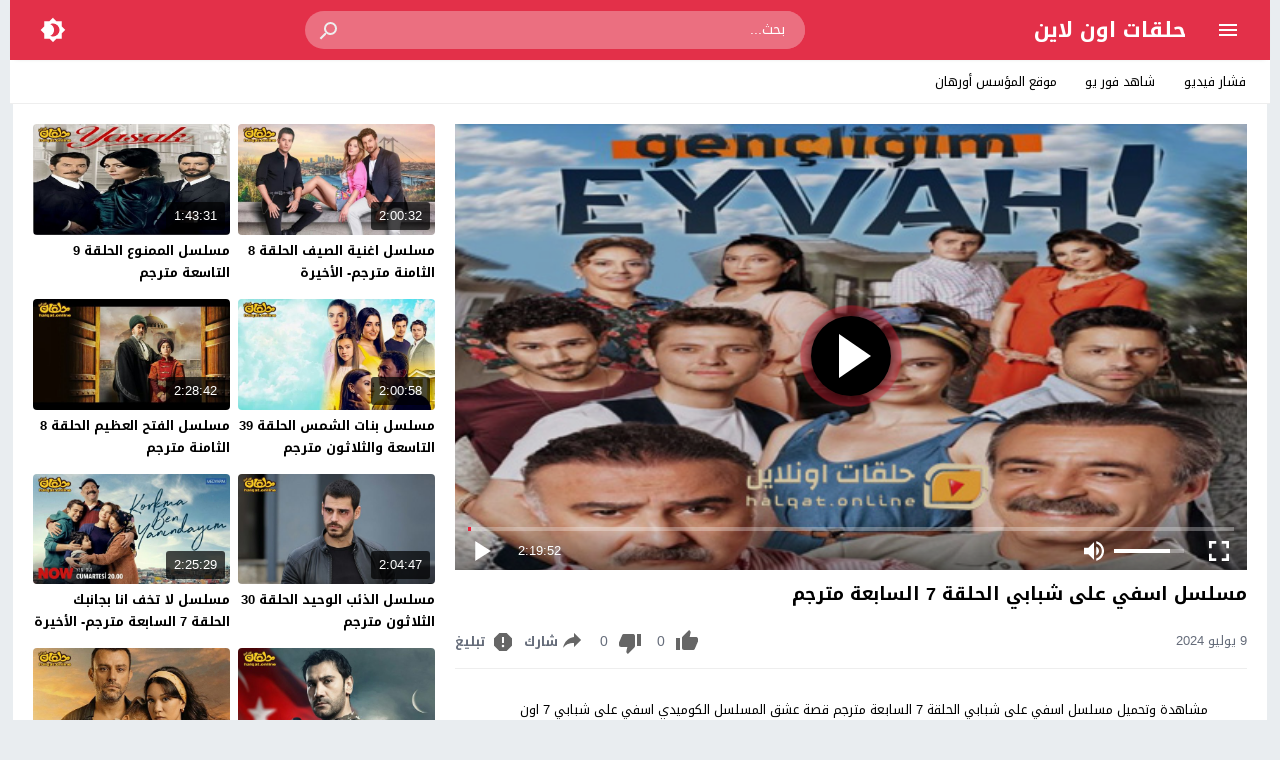

--- FILE ---
content_type: text/html; charset=UTF-8
request_url: https://s.halqat.online/video/gencligim-eyvah-season-01-episode-7/
body_size: 26771
content:
<!DOCTYPE html>
<html dir="rtl" lang="ar">
<head>
<meta charset="UTF-8">
<link type="image/x-icon" href="[data-uri]" rel="shortcut icon"> 
<meta name="viewport" content="width=device-width,initial-scale=1"> 
<meta name="Content-Type" content="text/html; charset=utf-8"> 
<meta http-equiv="X-UA-Compatible" content="IE=edge"> 
<link rel='preconnect' href='' crossorigin>
<title>مسلسل اسفي على شبابي الحلقة 7 السابعة مترجم &#8211; حلقات اون لاين</title>
	<style>img:is([sizes="auto" i], [sizes^="auto," i]) { contain-intrinsic-size: 3000px 1500px }</style>
	<meta name="title" content="مسلسل اسفي على شبابي الحلقة 7 السابعة مترجم" > 
<meta name="description" content="مسلسل اسفي على شبابي الحلقة 7 السابعة مترجم" > 
<meta name="keywords" content="اسرار الحياة, اسرار الحياة 5, اسرار الحياة الحلقة 5, اسرار الحياة الحلقة 5 مترجم, اسرار الحياة الحلقة الخامسة كاملة, الحلقة 5, قصة عشق, مترجم, مسلسل, مسلسل asrar alhayaa, مسلسل اسرار الحياة 5, مسلسل اسرار الحياة الحلقة 5, مسلسلات 2017, مسلسلات دراما, مسلسلات دراما مسلسلات تركية, مسلسلات مترجمة, مشاهدة"> 
<link rel="canonical" href="https://s.halqat.online/video/gencligim-eyvah-season-01-episode-7/">
<meta name="robots" content="max-snippet:-1, max-image-preview:large, max-video-preview:-1"> 
<meta property="og:locale" content="ar_AR"> 
<meta property="og:type" content="article"> 
<meta property="og:site_name" content="حلقات اون لاين"> 
<meta property="og:url" content="https://s.halqat.online/video/gencligim-eyvah-season-01-episode-7/"> 
<meta property="og:title" content="مسلسل اسفي على شبابي الحلقة 7 السابعة مترجم"> 
<meta property="og:description" content="مشاهدة وتحميل مسلسل اسفي على شبابي الحلقة 7 السابعة مترجم قصة عشق المسلسل الكوميدي اسفي على شبابي 7 اون لاين ، سيرفرات سريعة مسلسل اسفي على شبابي حلقة 7 كاملة مترجمة بجودات عالية Watch Gençligim Eyvah (2020) season 01 Episode 7 Full Series Online Free 1080p WEB-DL فقط وحصرياً على موقع حلقات اون لاين..."> 
<meta property="og:image" content="https://s.halqat.online/wp-content/uploads/2020/08/اسفي-علا-شبابي.jpg"> 
<meta property="og:image:secure_url" content="https://s.halqat.online/wp-content/uploads/2020/08/اسفي-علا-شبابي.jpg"> 
<meta property="og:image:width" content="528"> 
<meta property="og:image:height" content="297"> 
<meta property="article:published_time" content="2024-07-08T23:17:22+03:00"> 
<meta property="article:modified_time" content="2024-07-08T23:17:22+03:00"> 
<meta name="twitter:card" content="summary_large_image"> 
<meta name="twitter:title" content="مسلسل اسفي على شبابي الحلقة 7 السابعة مترجم"> 
<meta name="twitter:description" content="مشاهدة وتحميل مسلسل اسفي على شبابي الحلقة 7 السابعة مترجم قصة عشق المسلسل الكوميدي اسفي على شبابي 7 اون لاين ، سيرفرات سريعة مسلسل اسفي على شبابي حلقة 7 كاملة مترجمة بجودات عالية Watch Gençligim Eyvah (2020) season 01 Episode 7 Full Series Online Free 1080p WEB-DL فقط وحصرياً على موقع حلقات اون لاين..."> 
<meta name="twitter:image" content="https://s.halqat.online/wp-content/uploads/2020/08/اسفي-علا-شبابي.jpg"> 


<!-- Moshahid Schema VideoObject -->
<script type='application/ld+json' class='moshahid-theme'>{"@context":"http:\/\/schema.org","@type":"VideoObject","@id":"https:\/\/s.halqat.online\/video\/gencligim-eyvah-season-01-episode-7\/#video","url":"https:\/\/s.halqat.online\/video\/gencligim-eyvah-season-01-episode-7\/","name":"\u0645\u0633\u0644\u0633\u0644 \u0627\u0633\u0641\u064a \u0639\u0644\u0649 \u0634\u0628\u0627\u0628\u064a \u0627\u0644\u062d\u0644\u0642\u0629 7 \u0627\u0644\u0633\u0627\u0628\u0639\u0629 \u0645\u062a\u0631\u062c\u0645","description":"\u0645\u0634\u0627\u0647\u062f\u0629 \u0648\u062a\u062d\u0645\u064a\u0644 \u0645\u0633\u0644\u0633\u0644 \u0627\u0633\u0641\u064a \u0639\u0644\u0649 \u0634\u0628\u0627\u0628\u064a \u0627\u0644\u062d\u0644\u0642\u0629 7 \u0627\u0644\u0633\u0627\u0628\u0639\u0629 \u0645\u062a\u0631\u062c\u0645 \u0642\u0635\u0629 \u0639\u0634\u0642 \u0627\u0644\u0645\u0633\u0644\u0633\u0644 \u0627\u0644\u0643\u0648\u0645\u064a\u062f\u064a \u0627\u0633\u0641\u064a \u0639\u0644\u0649 \u0634\u0628\u0627\u0628\u064a 7 \u0627\u0648\u0646 \u0644\u0627\u064a\u0646 \u060c \u0633\u064a\u0631\u0641\u0631\u0627\u062a \u0633\u0631\u064a\u0639\u0629 \u0645\u0633\u0644\u0633\u0644 \u0627\u0633\u0641\u064a \u0639\u0644\u0649 \u0634\u0628\u0627\u0628\u064a \u062d\u0644\u0642\u0629 7 \u0643\u0627\u0645\u0644\u0629 \u0645\u062a\u0631\u062c\u0645\u0629 \u0628\u062c\u0648\u062f\u0627\u062a \u0639\u0627\u0644\u064a\u0629 Watch Gen\u00e7ligim Eyvah (2020) season 01 Episode 7 Full Series Online Free 1080p WEB-DL \u0641\u0642\u0637 \u0648\u062d\u0635\u0631\u064a\u0627\u064b \u0639\u0644\u0649 \u0645\u0648\u0642\u0639 \u062d\u0644\u0642\u0627\u062a \u0627\u0648\u0646 \u0644\u0627\u064a\u0646...","keywords":"\u0627\u0633\u0631\u0627\u0631 \u0627\u0644\u062d\u064a\u0627\u0629, \u0627\u0633\u0631\u0627\u0631 \u0627\u0644\u062d\u064a\u0627\u0629 5, \u0627\u0633\u0631\u0627\u0631 \u0627\u0644\u062d\u064a\u0627\u0629 \u0627\u0644\u062d\u0644\u0642\u0629 5, \u0627\u0633\u0631\u0627\u0631 \u0627\u0644\u062d\u064a\u0627\u0629 \u0627\u0644\u062d\u0644\u0642\u0629 5 \u0645\u062a\u0631\u062c\u0645, \u0627\u0633\u0631\u0627\u0631 \u0627\u0644\u062d\u064a\u0627\u0629 \u0627\u0644\u062d\u0644\u0642\u0629 \u0627\u0644\u062e\u0627\u0645\u0633\u0629 \u0643\u0627\u0645\u0644\u0629, \u0627\u0644\u062d\u0644\u0642\u0629 5, \u0642\u0635\u0629 \u0639\u0634\u0642, \u0645\u062a\u0631\u062c\u0645, \u0645\u0633\u0644\u0633\u0644, \u0645\u0633\u0644\u0633\u0644 asrar alhayaa, \u0645\u0633\u0644\u0633\u0644 \u0627\u0633\u0631\u0627\u0631 \u0627\u0644\u062d\u064a\u0627\u0629 5, \u0645\u0633\u0644\u0633\u0644 \u0627\u0633\u0631\u0627\u0631 \u0627\u0644\u062d\u064a\u0627\u0629 \u0627\u0644\u062d\u0644\u0642\u0629 5, \u0645\u0633\u0644\u0633\u0644\u0627\u062a 2017, \u0645\u0633\u0644\u0633\u0644\u0627\u062a \u062f\u0631\u0627\u0645\u0627, \u0645\u0633\u0644\u0633\u0644\u0627\u062a \u062f\u0631\u0627\u0645\u0627 \u0645\u0633\u0644\u0633\u0644\u0627\u062a \u062a\u0631\u0643\u064a\u0629, \u0645\u0633\u0644\u0633\u0644\u0627\u062a \u0645\u062a\u0631\u062c\u0645\u0629, \u0645\u0634\u0627\u0647\u062f\u0629","thumbnailUrl":"https:\/\/s.halqat.online\/wp-content\/uploads\/2020\/08\/\u0627\u0633\u0641\u064a-\u0639\u0644\u0627-\u0634\u0628\u0627\u0628\u064a.jpg","duration":"PT139M52S","uploadDate":"2024-07-09T05:45:10+03:00","datePublished":"2024-07-09T05:45:10+03:00","headline":"\u0645\u0633\u0644\u0633\u0644 \u0627\u0633\u0641\u064a \u0639\u0644\u0649 \u0634\u0628\u0627\u0628\u064a \u0627\u0644\u062d\u0644\u0642\u0629 7 \u0627\u0644\u0633\u0627\u0628\u0639\u0629 \u0645\u062a\u0631\u062c\u0645","isFamilyFriendly":"true","embedUrl":"https:\/\/s.halqat.online\/embed\/1413\/","playerType":"HTML5","videoQuality":"1080p","publication":{"@type":"BroadcastEvent","isLiveBroadcast":"false"},"about":{"@type":"Thing","name":"\u0645\u0633\u0644\u0633\u0644 \u0627\u0633\u0641\u064a \u0639\u0644\u0649 \u0634\u0628\u0627\u0628\u064a \u0627\u0644\u062d\u0644\u0642\u0629 7 \u0627\u0644\u0633\u0627\u0628\u0639\u0629 \u0645\u062a\u0631\u062c\u0645"},"genre":"\u0645\u0634\u0627\u0647\u062f\u0629 \u0645\u0633\u0644\u0633\u0644 \u0627\u0633\u0641\u064a \u0639\u0644\u0649 \u0634\u0628\u0627\u0628\u064a \u0645\u062a\u0631\u062c\u0645","author":{"@type":"Person","name":"love","url":"https:\/\/s.halqat.online\/video\/channel\/love\/"}}</script>
<!-- / Moshahid Schema VideoObject -->

<link rel="alternate" type="application/rss+xml" title="حلقات اون لاين &laquo; الخلاصة" href="https://s.halqat.online/feed/">
	<script>
	var ajaxurl = 'https://s.halqat.online/wp-admin/admin-ajax.php';
	var mod_darken = '';
	var cache_views = '0';
	var mwp_lazyload = '1';
	var mwp_header_style = '2';
	function darken_mode(){if(mod_darken==1){localStorage.setItem('mode',(localStorage.getItem('mode')||'dark')==='dark'?'light':'dark');localStorage.getItem('mode')==='dark'?document.querySelector('body').classList.add('dark'):document.querySelector('body').classList.remove('dark')}else{localStorage.setItem('mode',(localStorage.getItem('mode')||'light')==='light'?'dark':'light');localStorage.getItem('mode')==='light'?document.querySelector('body').classList.remove('dark'):document.querySelector('body').classList.add('dark')}localStorage.getItem('mode')==='dark'?document.querySelector('.icon-light').classList.add('sld'):document.querySelector('.icon-light').classList.remove('sld');localStorage.getItem('mode')==='light'?document.querySelector('.icon-dark').classList.add('sld'):document.querySelector('.icon-dark').classList.remove('sld')}document.addEventListener("DOMContentLoaded",function(event){if(mod_darken==1){((localStorage.getItem('mode')||'dark')==='dark')?document.querySelector('body').classList.add('dark'):document.querySelector('body').classList.remove('dark');(localStorage.getItem('mode')==='dark')?document.querySelector('.icon-dark').classList.remove('sld'):document.querySelector('.icon-light').classList.add('sld')}else{((localStorage.getItem('mode')||'light')==='light')?document.querySelector('body').classList.remove('dark'):document.querySelector('body').classList.add('dark');(localStorage.getItem('mode')==='light')?document.querySelector('.icon-light').classList.remove('sld'):document.querySelector('.icon-dark').classList.add('sld')}if(localStorage.getItem('mode')==='dark'){document.querySelector('.icon-light').classList.add('sld'),document.querySelector('.icon-dark').classList.remove('sld')}if(localStorage.getItem('mode')==='light'){document.querySelector('.icon-dark').classList.add('sld'),document.querySelector('.icon-light').classList.remove('sld')}});
	</script>
	<link rel='stylesheet' id='style-css' href='https://s.halqat.online/wp-content/themes/moshahid/style.css' media='all'>
<link rel='stylesheet' id='menu-2-css' href='https://s.halqat.online/wp-content/themes/moshahid/assets/css/elements/menu-2.css' media='all'>
<link rel='stylesheet' id='single-css' href='https://s.halqat.online/wp-content/themes/moshahid/assets/css/elements/single.css' media='all'>
<link rel='stylesheet' id='comments-css' href='https://s.halqat.online/wp-content/themes/moshahid/assets/css/elements/comments.css' media='all'>
<link rel='stylesheet' id='typo-css' href='https://s.halqat.online/wp-content/themes/moshahid/assets/css/fonts/rtl/droid.css' media='all'>
<link rel='preload' as='style' onload="this.onload=null;this.rel='stylesheet'" href='https://fonts.googleapis.com/css?family=Droid+Arabic+Kufi:400%2C700&#038;subset=latin&#038;display=swap' crossorigin='anonymous'>
<noscript><link rel="stylesheet" href="https://fonts.googleapis.com/css?family=Droid+Arabic+Kufi:400%2C700&#038;subset=latin&#038;display=swap" media="all"></noscript><script src="https://s.halqat.online/wp-content/themes/moshahid/assets/js/jquery.min.js" id="jquery-js"></script>
<meta name="theme-color" content="#e82239"><meta name="msapplication-navbutton-color" content="#e82239"><meta name="apple-mobile-web-app-status-bar-style" content="#e82239">	<style>
		
				
			
		
															.cat-menu {width:100%;display:table;max-width:1260px;margin:0 auto;padding:0 10px}
						@media (max-width:559px) {
				.menu-category{padding:0;}
			}
			

				@media only screen and (min-width: 1170px){
			.admin-bar #mmobile,
			.admin-bar .slideout-menu{top:32px!important;z-index:999999}
			#mmobile,
			.slideout-menu{top:0!important;z-index:999999}
			.slideout-open .header{z-index:0}
			body{background-color:#e9edf0}
			.header {left:0;right:0}
			.author .main {display:flex}
			.video-fullwidth .spcw{width:100%}
			.external-header,
			.mw,
			.spw,
			.home-container,
			.playlist-container,
			.channel-container{background-color:#fff;padding:0 20px}
			.dark .external-header,
			.dark .mw,
			.dark .spw,
			.dark .home-container,
			.dark .playlist-container,
			.dark .channel-container{background-color:#2d2d2d}
			.external-header,
			.header,
			.footer,
			.header-element,
			.channel-cover{margin:0 auto}
			.external-header{padding-top:15px}
			.external-header,
			.mw,
			.spw,
			.header,
			.footer,
			.channel-cover,
			.header-element,
			.home-container,
			.playlist-container,
			.channel-container{max-width:1260px}
		}
				/*
		 * Sticky Sidebar
		*/
		body.single {overflow:visible}
		.single .main{display:flex;flex-wrap:wrap}
		@media (min-width: 987px) {
			.single .spb{padding:20px 0 0;margin:0;display:flex;flex-direction: row;-webkit-box-orient: horizontal;-webkit-box-direction: normal;-webkit-flex-direction: row;-ms-flex-direction: row;}
			.single .spc{-webkit-box-ordinal-group:2;-webkit-order:1;-ms-flex-order:1;order:1}
		}
		@media (min-width: 987px){
			.single .sticky-sidebar{-webkit-box-ordinal-group: 3;-webkit-order:2;-ms-flex-order:2;order:2}
		}
			</style>
			<style>
		@media only screen and (max-width: 559px){
			.home-content {padding:0 15px !important;}
		}
		</style>
				<script  data-wpmeteor-nooptimize="true">
		jQuery(document).ready(function($){
			$.extend($.lazyLoadXT,{selector:'img[data-src]'});
			$.lazyLoadXT.updateEvent = 'touchmove load orientationchange resize scroll focus click showlazy';
			$.lazyLoadXT.edgeY = 200;
		});
		</script>
		<style>
			.skin8-bb{border-bottom:2px solid #6441a5}
			.skin8-bg{background-color:#6441a5}
			.skin8-bg2{background-color:#7351B2}
			.skin8-color{color:#6441a5}
			.skin8-color a{color:#6441a5!important}
			.skin8-hover a:hover{color:#6441a5!important}
			.home .primary-links .home svg{fill:#e82239}
	.page-template-latest .primary-links .latest svg{fill:#e82239}
	.page-template-trending .primary-links .trending svg{fill:#e82239}
	.page-template-viewed .primary-links .viewed svg{fill:#e82239}
	.page-template-watch-later .primary-links .watch-later svg{fill:#e82239}
	.primary-links li a:hover svg{fill:#e82239}
	.tabs .ico svg{fill:#e82239}
	ul.channel_nav li a.current_tab{border-bottom:2px solid #e82239}
	
	ul.home-nav li.current_tab{border-color:#e82239;color:#e82239}
	ul.home-nav li.current_tab span{color:#e82239}
	@media only screen and (max-width:559px){
		.home-nav .current_tab i{color:#e82239}
	}
	.video-grid .cat{opacity:.95;background:rgba(255,255,255,0.9)}
	.dark .video-grid .cat a{color:#333}
	.details .morelink{background:#e82239}
	.page-numbers li span.current,
	.pagination span.current{border:2px solid rgba(232,34,57,0.8);color:#e82239}
	.pagination a:hover{border:2px solid #e82239;color:#e82239}
	.dark .page-numbers li span.current,
	.dark .pagination span.current{border:2px solid #ccc;color:#aaa}
	.dark .pagination a:hover{border:2px solid #fff;color:#fff}
	.error-content h1 {color:#e82239}
	.error-content h1 span.ico svg {fill:#e82239}
	.dark .error-content h1 span.ico svg {fill:#fff}
	.dark .error-content h1 {color:#fff}
	.external-video-btn:before,
	.external-video-btn:after{background-color:rgba(255,255,255,0.8)}
	.external-video-btn span {border-left:27px solid #e82239}
	.external-video-btn:hover:before,
	.external-video-btn:hover:after{background-color:rgba(232,34,57,0.8)}
	.external-video-btn:hover span{border-left:27px solid #fff;}
		.gdpr-cm-wrap{background-color:#47c}
			.comments-nav .current{border:2px solid rgba(232,34,57,0.8)!important;color:#e82239}
		.comments-nav a:hover{border:2px solid #e82239!important;color:#e82239!important}
		.dark .comments-nav .current{color:#fff;}
		</style></head>
<body class="rtl wp-singular post-template-default single single-post postid-1413 single-format-standard wp-embed-responsive wp-theme-moshahid">

	<div id="header" class="header header-color skin2-bg" data-slideout-ignore="true">
		
		<div class="header-element">
			
				<div class="menu menu-toggle">
				
		<svg class="icon-show" preserveAspectRatio="xMinYMid slice" viewBox="0 0 24 24">
			<path d="M3,6H21V8H3V6M3,11H21V13H3V11M3,16H21V18H3V16Z"/>
		</svg>
		
		<svg class="icon-hide" preserveAspectRatio="xMinYMid slice" viewBox="0 0 24 24">
			<path d="M19,6.41L17.59,5L12,10.59L6.41,5L5,6.41L10.59,12L5,17.59L6.41,19L12,13.41L17.59,19L19,17.59L13.41,12L19,6.41Z"/>
		</svg>

	</div>
				
				<div class="logo">
	
					
							
				<a href="https://s.halqat.online/">حلقات اون لاين</a>
			
						
		
	</div>
	
				<div class="search">
		
		<form method="get" class="skin2-bg2" action="https://s.halqat.online/" >

			<input type="search" name="s" autocomplete="on" class="skin2-bg2" placeholder="بحث..." value="">
			
			<button type="submit" class="search-submit" role="button">
				<svg aria-hidden="true" viewBox="0 0 24 24">
					<path d="M9.5,3A6.5,6.5 0 0,1 16,9.5C16,11.11 15.41,12.59 14.44,13.73L14.71,14H15.5L20.5,19L19,20.5L14,15.5V14.71L13.73,14.44C12.59,15.41 11.11,16 9.5,16A6.5,6.5 0 0,1 3,9.5A6.5,6.5 0 0,1 9.5,3M9.5,5C7,5 5,7 5,9.5C5,12 7,14 9.5,14C12,14 14,12 14,9.5C14,7 12,5 9.5,5Z"/>
				</svg>
			</button>
			
		</form>
				
	</div>			
				<div class="search-mobile-btn">
		
		<svg aria-hidden="true" viewBox="0 0 24 24">
			<path d="M9.5,3A6.5,6.5 0 0,1 16,9.5C16,11.11 15.41,12.59 14.44,13.73L14.71,14H15.5L20.5,19L19,20.5L14,15.5V14.71L13.73,14.44C12.59,15.41 11.11,16 9.5,16A6.5,6.5 0 0,1 3,9.5A6.5,6.5 0 0,1 9.5,3M9.5,5C7,5 5,7 5,9.5C5,12 7,14 9.5,14C12,14 14,12 14,9.5C14,7 12,5 9.5,5Z"/>
		</svg>
		
	</div>
			
				<div class="darken darken-nolog" onclick="darken_mode();">
		
		<svg class="icon-dark sld" viewBox="0 0 24 24">
			<path d="M12,18C11.11,18 10.26,17.8 9.5,17.45C11.56,16.5 13,14.42 13,12C13,9.58 11.56,7.5 9.5,6.55C10.26,6.2 11.11,6 12,6A6,6 0 0,1 18,12A6,6 0 0,1 12,18M20,8.69V4H15.31L12,0.69L8.69,4H4V8.69L0.69,12L4,15.31V20H8.69L12,23.31L15.31,20H20V15.31L23.31,12L20,8.69Z"/>
		</svg>
		
		<svg class="icon-light" viewBox="0 0 24 24">
			<path d="M20 8.69V4h-4.69L12 .69 8.69 4H4v4.69L.69 12 4 15.31V20h4.69L12 23.31 15.31 20H20v-4.69L23.31 12 20 8.69zm-2 5.79V18h-3.52L12 20.48 9.52 18H6v-3.52L3.52 12 6 9.52V6h3.52L12 3.52 14.48 6H18v3.52L20.48 12 18 14.48zM12 7c-2.76 0-5 2.24-5 5s2.24 5 5 5 5-2.24 5-5-2.24-5-5-5z"/>
		</svg>
	
	</div>
						
		</div>

			<div class="search-mobile">
		
		<div class="search-div">
			
			<form method="get" action="https://s.halqat.online/">
				<input type="search" name="s" autocomplete="on" placeholder="بحث..." value="">
			</form>
			
		</div>
			
		<div class="search-close">
			
			<svg class=" search-close-white" aria-hidden="true" viewBox="0 0 24 24">
				<path d="M19,6.41L17.59,5L12,10.59L6.41,5L5,6.41L10.59,12L5,17.59L6.41,19L12,13.41L17.59,19L19,17.59L13.41,12L19,6.41Z"/>
			</svg>
			
		</div>
			
	</div>
	
	<script>
	jQuery(document).ready(function($){
		$(function(){
			$('.search-mobile').hide().click(function(e){
				e.stopPropagation()
			});
			$(".search-mobile-btn").click(function(e){
				$('.header-element').hide();
				$('.search-mobile').css('display','table');
				e.stopPropagation()
			});
			$(".search-close").click(function(){
				$('.search-mobile').hide();
				$('.header-element').css('display','table')
			})
		})
	});
	</script>
		

	</div>

	<div id="panel">
		
	<div id="fb-root"></div>
	
	<div id="main" class="main">
	
			<div class="cat-menu">
			<ul id="menu-category" class="menu-category"><li id="menu-item-46096" class="menu-item menu-item-type-custom menu-item-object-custom menu-item-46096"><a href="https://t.fushar.video/">فشار فيديو</a></li>
<li id="menu-item-87856" class="menu-item menu-item-type-custom menu-item-object-custom menu-item-87856"><a href="https://yen.sh4u.news">شاهد فور يو</a></li>
<li id="menu-item-121234" class="menu-item menu-item-type-custom menu-item-object-custom menu-item-121234"><a href="https://ar.othman.news/">موقع المؤسس أورهان</a></li>
</ul>		</div>
		
				
		<div class="spw"><div class="spb"><div class="spc"><div class="spcw"><div class="search-data"><ol class="breadcrumbs" itemscope itemtype='http://schema.org/BreadcrumbList'><li itemprop="itemListElement" itemscope itemtype="http://schema.org/ListItem" class="trail-item trail-begin"><a href="https://s.halqat.online/" rel="home" itemprop="item"><span itemprop='name'>الرئيسية</span></a><meta itemprop="position" content="1"></li><li class="separator">&#187;</li><li itemprop="itemListElement" itemscope itemtype="http://schema.org/ListItem" class="trail-item"><a href="https://s.halqat.online/category/series/" itemprop="item"><span itemprop='name'>مسلسلات اون لاين</span></a><meta itemprop="position" content="2"></li><li class="separator">&#187;</li><li itemprop="itemListElement" itemscope itemtype="http://schema.org/ListItem" class="trail-item"><a href="https://s.halqat.online/category/series/turkish-series/" itemprop="item"><span itemprop='name'>مسلسلات تركية</span></a><meta itemprop="position" content="3"></li><li class="separator">&#187;</li><li itemprop="itemListElement" itemscope itemtype="http://schema.org/ListItem" class="trail-item"><a href="https://s.halqat.online/category/series/turkish-series/gencligim-eyvah/" itemprop="item"><span itemprop='name'>مشاهدة مسلسل اسفي على شبابي مترجم</span></a><meta itemprop="position" content="4"></li><li class="separator">&#187;</li><li >مسلسل اسفي على شبابي الحلقة 7 السابعة مترجم</li></ol></div><div class="vp-embed"><div id="FCplayer" status="preview" class="video-fcplayer"><style>
		   #FCplayer{width:100%;background:#000;cursor:pointer;color:#fff;position:relative;padding-bottom:56%;padding-top:20px;height:0}.video-fcplayer-poster{position:absolute;width:100%;height:100%;top:0;left:0;z-index:1;background-position:center center;background-repeat:no-repeat;background-size:cover}.video-fcplayer-video{background:#000;z-index:0}.controls-play-pause-big,.video-fcplayer-video{position:absolute;width:100%;height:100%;top:0;left:0}span.sc{display:inline-block;white-space:nowrap;overflow:visible}.video-fcplayer .controls-play-pause-big{background:rgba(0,0,0,.15);z-index:2;opacity:1}.video-fcplayer[status=playing] .controls-play-pause-big{opacity:0}.video-fcplayer .controls .controls-time span,.video-fcplayer .controls .controls-volume[muted] .controls-volume-value,.video-fcplayer[no-controls] .controls,.video-fcplayer[no-controls] .title{display:none}.video-fcplayer .controls-play-pause-big .icon-play{position:absolute}.controls-play-pause-big .icon-play{position:absolute;width:20%;height:18%;left:40%;top:50%;max-height:90px;margin-top:-45px;background-image:url([data-uri]);background-repeat:no-repeat;background-position:center center;background-size:contain}@media all and (max-height:500px){.controls-play-pause-big .icon-play{margin-top:0;top:41%}}.video-fcplayer .controls{position:absolute;left:0;bottom:17px;font-size:10px;width:100%;padding:4px 8px 0;z-index:3;height:calc(4em + 4px);background:linear-gradient(transparent,rgba(0,0,0,.4))}.video-fcplayer .controls .controls-progress-bar{position:absolute;top:0;right:8px;right:1vw;left:8px;left:1vw;height:4px;background:rgba(255,255,255,.3)}.video-fcplayer .controls .controls-progress-bar-value{float:left;display:block;height:100%;min-width:3px;width:3px;background:#e82239}.video-fcplayer .controls .controls-full-screen,.video-fcplayer .controls .controls-mute,.video-fcplayer .controls .controls-play-pause{width:4em;height:4em;background-repeat:no-repeat;background-position:center center;background-size:2em}.video-fcplayer .controls .controls-play-pause{float:left;background-image:url([data-uri]),none}.video-fcplayer .controls .controls-play-pause[playing=playing]{background-image:url([data-uri]),none}.video-fcplayer .controls .controls-full-screen{float:right;background-image:url([data-uri]),none}.video-fcplayer[full-screen] .controls-full-screen{background-image:url([data-uri]),none}.video-fcplayer .controls .controls-mute{float:right;background-image:url([data-uri]),none}.video-fcplayer .controls .controls-mute[muted]{background-image:url([data-uri]),none}.video-fcplayer .controls .controls-volume{float:right;background:rgba(255,255,255,.3);width:7em;height:4px;margin-top:1.8em;margin-top:calc(2em - 2px);margin-right:1.5em}.video-fcplayer .controls .controls-volume-value{float:left;display:block;height:100%;width:95%;background:#fff}.video-fcplayer .controls .controls-time{float:left;display:inline-block;line-height:4em;height:4em;max-width:55px;margin-left:1.5em}.video-fcplayer .controls .controls-time i{font-size:1.3em}.video-play-button{position:absolute;z-index:10;top:50%;left:50%;transform:translateX(-50%) translateY(-50%);box-sizing:content-box;display:block;width:32px;height:44px;border-radius:50%;padding:18px 20px 18px 28px}.video-play-button:before{content:"";position:absolute;z-index:0;left:50%;top:50%;transform:translateX(-50%) translateY(-50%);display:block;width:80px;height:80px;background:#e82239;border-radius: 50px;}.video-play-button:before{animation:pulse-border 1.5s ease-out infinite}.video-play-button:after{content:"";position:absolute;z-index:1;left:50%;top:50%;transform:translateX(-50%) translateY(-50%);display:block;width:80px;height:80px;background: #000;border-radius: 50px;transition:all .2s;box-shadow: 0 0 20px #000000;}.video-play-button:hover:after{background-color:darken(#fa183d,10%)}.video-play-button img{position:relative;z-index:3;max-width:100%;width:auto;height:auto}.video-play-button span{display:block;position:relative;z-index:3;width:0;height:0;border-left:32px solid #fff;border-top:22px solid transparent;border-bottom:22px solid transparent}@keyframes pulse-border{0%{transform:translateX(-50%) translateY(-50%) translateZ(0) scale(1);opacity:1}100%{transform:translateX(-50%) translateY(-50%) translateZ(0) scale(1.5);opacity:0}}.video-overlay{position:fixed;z-index:-1;top:0;bottom:0;left:0;right:0;background:rgba(0,0,0,.8);opacity:0;transition:all ease .5s}.video-overlay.open{position:fixed;z-index:1000;opacity:1}.video-overlay-close{position:absolute;z-index:1000;top:15px;right:20px;font-size:36px;line-height:1;font-weight:400;color:#fff;text-decoration:none;cursor:pointer;transition:all .2s}.video-overlay-close:hover{color:#fa183d}.video-overlay iframe{position:absolute;top:50%;left:50%;transform:translateX(-50%) translateY(-50%);box-shadow:0 0 15px rgba(0,0,0,.75)}@media all and (max-height:220px){.video-fcplayer .controls{font-size:8px}}@media all and (max-width:300px){.video-fcplayer .controls .controls-volume{display:none}}
		   </style><div class="video-fcplayer-poster" style="background-image:url(https://s.halqat.online/wp-content/uploads/2020/08/اسفي-علا-شبابي.jpg);"></div><div class="video-fcplayer-video"></div><a class="xtgo" href="https://s.halqat.online/video/gencligim-eyvah-season-01-episode-7/?watch=watch" rel="nofollow"></a><a href="https://s.halqat.online/video/gencligim-eyvah-season-01-episode-7/?watch=watch" rel="nofollow" class="controls-play-pause-big" data-control="play-pause" playing="paused"></a><a class="xtgo" href="https://s.halqat.online/video/gencligim-eyvah-season-01-episode-7/?watch=watch" rel="nofollow"></a><a id="play-video" class="video-play-button" href="https://s.halqat.online/video/gencligim-eyvah-season-01-episode-7/?watch=watch" rel="nofollow"><span></span></a><div class="controls" data-control="controls-container"><span class="controls-progress-bar"><span class="controls-progress-bar-value" data-control="progress-bar-value"></span></span><span class="controls-play-pause" data-control="play-pause" playing="paused"></span><span class="controls-time"><span class="xtraprogress" data-control="time" style="display: block;"><i>2:19:52</i></span></span><span class="controls-full-screen" data-control="full-screen"></span><span class="controls-volume" data-control="volume"><span class="controls-volume-value" data-control="volume-value" style="width: 80%;"></span></span><span class="controls-mute" data-control="mute"></span></div></div></div><div class="info-warpper"><h1 class="video-title">مسلسل اسفي على شبابي الحلقة 7 السابعة مترجم</h1><div id="i_1413" class="video-tool"><div class="views-wrap"><div class="date">9 يوليو 2024</div></div><div id="ld-1413" class="like-dislike logged-only"><div class="like-button" title="يعجبني"><span class="icon"><svg aria-hidden="true" viewBox="0 0 24 24" style="width:24px;height:24px"><path d="M23,10C23,8.89 22.1,8 21,8H14.68L15.64,3.43C15.66,3.33 15.67,3.22 15.67,3.11C15.67,2.7 15.5,2.32 15.23,2.05L14.17,1L7.59,7.58C7.22,7.95 7,8.45 7,9V19A2,2 0 0,0 9,21H18C18.83,21 19.54,20.5 19.84,19.78L22.86,12.73C22.95,12.5 23,12.26 23,12V10M1,21H5V9H1V21Z"/></svg></span><span class="like-count">0</span></div><div class="dislike-button" title="لم يعجبني"><span class="icon"><svg aria-hidden="true" viewBox="0 0 24 24" style="width:24px;height:24px"><path d="M19,15H23V3H19M15,3H6C5.17,3 4.46,3.5 4.16,4.22L1.14,11.27C1.05,11.5 1,11.74 1,12V14A2,2 0 0,0 3,16H9.31L8.36,20.57C8.34,20.67 8.33,20.77 8.33,20.88C8.33,21.3 8.5,21.67 8.77,21.94L9.83,23L16.41,16.41C16.78,16.05 17,15.55 17,15V5C17,3.89 16.1,3 15,3Z"/></svg></span><span class="dislike-count">0</span></div></div><script>
		jQuery(document).ready(function($){
			var post_id	= '1413';
			if ($('#ld-1413').hasClass("logged-only")) {
				$('body').on("click", "#ld-1413 .like-button,#ld-1413 .dislike-button", function() {
					$('#lm-1413').show();
					return false;
				});
			} else {
				$('#ld-1413').on("click", ".like-button", function() {
					var vote_type	= 'like';
					if (!$(this).hasClass("liked")) {
						$.ajax({
							type: "GET",
							url:ajaxurl,
							dataType: "html",
							data:{
								action:'mwp_like_post',
								post_id:post_id,
								vote_type:vote_type,
							},
							success:function(data){
								var json = $.parseJSON(data);
								if(json.error != "already") {
									$('#ld-1413 .like-count').empty().append( json.count );
									$('#ld-1413 .like-count').empty().append( json.count );
									$('#ld-1413 .like-button').addClass( 'liked' );
									if ($('#ld-1413 .dislike-button').hasClass("disliked")) {
										$('#ld-1413 .dislike-button').removeClass("disliked")
									}
								}
							}
						});
					}
					return false;
				});
				$('#ld-1413').on("click", ".dislike-button", function() {
					var vote_type = 'dislike';
					if (!$(this).hasClass("disliked")) {
						$.ajax({
							type:"GET",
							url:ajaxurl,
							dataType:"html",
							data:{
								action:'mwp_like_post',
								post_id:post_id,
								vote_type:vote_type,
							},
							success:function(data) {
							var json = $.parseJSON(data);
								if(json.error != "already") {
									$('#ld-1413 .dislike-count').empty().html( json.count );
									$('#ld-1413 .dislike-button').addClass( 'disliked' );
									if ($('#ld-1413 .like-button').hasClass("liked")) {
										$('#ld-1413 .like-button').removeClass("liked")
									}
								}
							}
						});
					}
					return false;
				});
			}
		});
		</script><div class="share button"><div class="share-el"><a href="#share" class="openShare" title="شارك الرابط" 
				data-vtitle="مسلسل%20اسفي%20على%20شبابي%20الحلقة%207%20السابعة%20مترجم" 
				data-vlink="https://s.halqat.online/video/gencligim-eyvah-season-01-episode-7/" 
				data-vimg="https://s.halqat.online/wp-content/uploads/2020/08/اسفي-علا-شبابي.jpg" 
				data-vid="1413" 
				data-vsl="https://s.halqat.online/?p=1413"><span class="icon"><svg aria-hidden="true" viewBox="0 0 24 24" style="width:24px;height:24px"><path d="M21,11L14,4V8C7,9 4,14 3,19C5.5,15.5 9,13.9 14,13.9V18L21,11Z"/></svg></span><span>شارك</span></a></div></div><div class="report button"><div class="report-el"><a href="#report" class="openBtn" title="التبليغ عن فيديو"
					data-vid="1413" 
					data-vtitle="مسلسل اسفي على شبابي الحلقة 7 السابعة مترجم" 
					data-vlink="https://s.halqat.online/video/gencligim-eyvah-season-01-episode-7/"><span class="icon"><svg aria-hidden="true" viewBox="0 0 24 24" style="width:24px;height:24px"><path d="M13,13H11V7H13M12,17.3A1.3,1.3 0 0,1 10.7,16A1.3,1.3 0 0,1 12,14.7A1.3,1.3 0 0,1 13.3,16A1.3,1.3 0 0,1 12,17.3M15.73,3H8.27L3,8.27V15.73L8.27,21H15.73L21,15.73V8.27L15.73,3Z"/></svg></span><span>تبليغ</span></a></div></div></div><div class="like-message lm-1413 alert alert-warning"><span class="like-close" title="إغلاق"><svg aria-hidden="true" viewBox="0 0 24 24"><path d="M19,6.41L17.59,5L12,10.59L6.41,5L5,6.41L10.59,12L5,17.59L6.41,19L12,13.41L17.59,19L19,17.59L13.41,12L19,6.41Z"/></svg></span><p>يجب عليك <a data-toggle="modal" data-target="#Acconte" title="إنشاء حساب" href="#Acconte">إنشاء حساب</a> أو <a title="تسجيل الدخول" data-toggle="modal" data-target="#Acconte" href="#Acconte">تسجيل الدخول</a> لإبداء اعجابك او خلاف ذالك للفيديو</p></div><script>
	jQuery(document).ready(function($) {
		$(function() {
			$("#lm-1413 .like-close").click(function() {
				$('#lm-1413').slideUp();
			})
		})
	});
	</script><div class="video-info"></div><div class="entry"><div class="details details_1413"><div class="excerpt">
					مشاهدة وتحميل مسلسل اسفي على شبابي الحلقة 7 السابعة مترجم قصة عشق المسلسل الكوميدي اسفي على شبابي 7 اون لاين ، سيرفرات سريعة مسلسل اسفي على شبابي حلقة 7 كاملة مترجمة بجودات عالية Watch Gençligim Eyvah (2020) season 01 Episode 7 Full Series Online Free 1080p WEB-DL فقط وحصرياً على موقع حلقات اون لاين .				</div><div class="allcontent" style="display:none;"><p>مشاهدة وتحميل مسلسل اسفي على شبابي الحلقة 7 السابعة مترجم قصة عشق المسلسل الكوميدي اسفي على شبابي 7 اون لاين ، سيرفرات سريعة مسلسل اسفي على شبابي حلقة 7 كاملة مترجمة بجودات عالية Watch Gençligim Eyvah (2020) season 01 Episode 7 Full Series Online Free 1080p WEB-DL فقط وحصرياً على موقع حلقات اون لاين .</p><div class="tags"><span>اوسمة</span><a href="https://s.halqat.online/archive/%d8%a7%d8%b3%d8%b1%d8%a7%d8%b1-%d8%a7%d9%84%d8%ad%d9%8a%d8%a7%d8%a9/" >اسرار الحياة</a><a href="https://s.halqat.online/archive/%d8%a7%d8%b3%d8%b1%d8%a7%d8%b1-%d8%a7%d9%84%d8%ad%d9%8a%d8%a7%d8%a9-5/" >اسرار الحياة 5</a><a href="https://s.halqat.online/archive/%d8%a7%d8%b3%d8%b1%d8%a7%d8%b1-%d8%a7%d9%84%d8%ad%d9%8a%d8%a7%d8%a9-%d8%a7%d9%84%d8%ad%d9%84%d9%82%d8%a9-5/" >اسرار الحياة الحلقة 5</a><a href="https://s.halqat.online/archive/%d8%a7%d8%b3%d8%b1%d8%a7%d8%b1-%d8%a7%d9%84%d8%ad%d9%8a%d8%a7%d8%a9-%d8%a7%d9%84%d8%ad%d9%84%d9%82%d8%a9-5-%d9%85%d8%aa%d8%b1%d8%ac%d9%85/" >اسرار الحياة الحلقة 5 مترجم</a><a href="https://s.halqat.online/archive/%d8%a7%d8%b3%d8%b1%d8%a7%d8%b1-%d8%a7%d9%84%d8%ad%d9%8a%d8%a7%d8%a9-%d8%a7%d9%84%d8%ad%d9%84%d9%82%d8%a9-%d8%a7%d9%84%d8%ae%d8%a7%d9%85%d8%b3%d8%a9-%d9%83%d8%a7%d9%85%d9%84%d8%a9/" >اسرار الحياة الحلقة الخامسة كاملة</a><a href="https://s.halqat.online/archive/%d8%a7%d9%84%d8%ad%d9%84%d9%82%d8%a9-5/" >الحلقة 5</a><a href="https://s.halqat.online/archive/%d9%82%d8%b5%d8%a9-%d8%b9%d8%b4%d9%82/" >قصة عشق</a><a href="https://s.halqat.online/archive/%d9%85%d8%aa%d8%b1%d8%ac%d9%85/" >مترجم</a><a href="https://s.halqat.online/archive/%d9%85%d8%b3%d9%84%d8%b3%d9%84/" >مسلسل</a><a href="https://s.halqat.online/archive/%d9%85%d8%b3%d9%84%d8%b3%d9%84-asrar-alhayaa/" >مسلسل asrar alhayaa</a><a href="https://s.halqat.online/archive/%d9%85%d8%b3%d9%84%d8%b3%d9%84-%d8%a7%d8%b3%d8%b1%d8%a7%d8%b1-%d8%a7%d9%84%d8%ad%d9%8a%d8%a7%d8%a9-5/" >مسلسل اسرار الحياة 5</a><a href="https://s.halqat.online/archive/%d9%85%d8%b3%d9%84%d8%b3%d9%84-%d8%a7%d8%b3%d8%b1%d8%a7%d8%b1-%d8%a7%d9%84%d8%ad%d9%8a%d8%a7%d8%a9-%d8%a7%d9%84%d8%ad%d9%84%d9%82%d8%a9-5/" >مسلسل اسرار الحياة الحلقة 5</a><a href="https://s.halqat.online/archive/%d9%85%d8%b3%d9%84%d8%b3%d9%84%d8%a7%d8%aa-2017/" >مسلسلات 2017</a><a href="https://s.halqat.online/archive/%d9%85%d8%b3%d9%84%d8%b3%d9%84%d8%a7%d8%aa-%d8%af%d8%b1%d8%a7%d9%85%d8%a7/" >مسلسلات دراما</a><a href="https://s.halqat.online/archive/%d9%85%d8%b3%d9%84%d8%b3%d9%84%d8%a7%d8%aa-%d8%af%d8%b1%d8%a7%d9%85%d8%a7-%d9%85%d8%b3%d9%84%d8%b3%d9%84%d8%a7%d8%aa-%d8%aa%d8%b1%d9%83%d9%8a%d8%a9/" >مسلسلات دراما مسلسلات تركية</a><a href="https://s.halqat.online/archive/%d9%85%d8%b3%d9%84%d8%b3%d9%84%d8%a7%d8%aa-%d9%85%d8%aa%d8%b1%d8%ac%d9%85%d8%a9/" >مسلسلات مترجمة</a><a href="https://s.halqat.online/archive/%d9%85%d8%b4%d8%a7%d9%87%d8%af%d8%a9/" >مشاهدة</a></div><div class="category"><span>تصنيفات </span><ul class="post-categories"><li><a href="https://s.halqat.online/category/series/turkish-series/gencligim-eyvah/" >مشاهدة مسلسل اسفي على شبابي مترجم</a></li></ul></div></div><div class="btn-details cmore"><div class="morelink">
						عرض المزيد					</div></div><script>
				jQuery(document).ready(function($){
					$(".details_1413").on("click", ".btn-details", function() {
						if ($(this).hasClass('cmore')) {
							$(this).removeClass('cmore').addClass('cless');
							$(this).find('.morelink').text('عرض مختصر');
							$(".details_1413 .excerpt").hide();
							$(".details_1413 .allcontent").show();
						} else {
							$(this).removeClass('cless').addClass('cmore');
							$(this).find('.morelink').text('عرض المزيد');
							$(".details_1413 .excerpt").show();
							$(".details_1413 .allcontent").hide();
						}
					});
				});
				</script></div></div><div class="related-videos"><h2>فيديوهات ذات صلة</h2><ul><li><div class="thumb"><a href="https://s.halqat.online/video/gencligim-eyvah-season-01-episode-18/"><img src="data:image/svg+xml,%3Csvg%20xmlns=%22http://www.w3.org/2000/svg%22%20viewBox=%220%200%20%20%22%3E%3C/svg%3E" alt="مسلسل اسفي على شبابي الحلقة 18 الثامنة عشر مترجم" data-src="https://s.halqat.online/wp-content/uploads/2020/08/اسفي-علا-شبابي.jpg" class="img-responsive" width="528" height="297"><span class="overlay"></span></a></div><h2 class="lineclamp"><a href="https://s.halqat.online/video/gencligim-eyvah-season-01-episode-18/">
				مسلسل اسفي على شبابي الحلقة 18 الثامنة عشر مترجم			</a></h2></li><li><div class="thumb"><a href="https://s.halqat.online/video/gencligim-eyvah-season-01-episode-17/"><img src="data:image/svg+xml,%3Csvg%20xmlns=%22http://www.w3.org/2000/svg%22%20viewBox=%220%200%20%20%22%3E%3C/svg%3E" alt="مسلسل اسفي على شبابي الحلقة 17 السابعة عشر مترجم" data-src="https://s.halqat.online/wp-content/uploads/2020/08/اسفي-علا-شبابي.jpg" class="img-responsive" width="528" height="297"><div class="duration">02:05:27</div><span class="overlay"></span></a></div><h2 class="lineclamp"><a href="https://s.halqat.online/video/gencligim-eyvah-season-01-episode-17/">
				مسلسل اسفي على شبابي الحلقة 17 السابعة عشر مترجم			</a></h2></li><li><div class="thumb"><a href="https://s.halqat.online/video/gencligim-eyvah-season-01-episode-16/"><img src="data:image/svg+xml,%3Csvg%20xmlns=%22http://www.w3.org/2000/svg%22%20viewBox=%220%200%20%20%22%3E%3C/svg%3E" alt="مسلسل اسفي على شبابي الحلقة 16 السادسة عشر مترجم" data-src="https://s.halqat.online/wp-content/uploads/2020/08/اسفي-علا-شبابي.jpg" class="img-responsive" width="528" height="297"><div class="duration">02:07:40</div><span class="overlay"></span></a></div><h2 class="lineclamp"><a href="https://s.halqat.online/video/gencligim-eyvah-season-01-episode-16/">
				مسلسل اسفي على شبابي الحلقة 16 السادسة عشر مترجم			</a></h2></li><li><div class="thumb"><a href="https://s.halqat.online/video/gencligim-eyvah-season-01-episode-15/"><img src="data:image/svg+xml,%3Csvg%20xmlns=%22http://www.w3.org/2000/svg%22%20viewBox=%220%200%20%20%22%3E%3C/svg%3E" alt="مسلسل اسفي على شبابي الحلقة 15 الخامسة عشر مترجم" data-src="https://s.halqat.online/wp-content/uploads/2020/08/اسفي-علا-شبابي.jpg" class="img-responsive" width="528" height="297"><div class="duration">02:10:46</div><span class="overlay"></span></a></div><h2 class="lineclamp"><a href="https://s.halqat.online/video/gencligim-eyvah-season-01-episode-15/">
				مسلسل اسفي على شبابي الحلقة 15 الخامسة عشر مترجم			</a></h2></li><li><div class="thumb"><a href="https://s.halqat.online/video/gencligim-eyvah-season-01-episode-14/"><img src="data:image/svg+xml,%3Csvg%20xmlns=%22http://www.w3.org/2000/svg%22%20viewBox=%220%200%20%20%22%3E%3C/svg%3E" alt="مسلسل اسفي على شبابي الحلقة 14 الرابعة عشر مترجم" data-src="https://s.halqat.online/wp-content/uploads/2020/08/اسفي-علا-شبابي.jpg" class="img-responsive" width="528" height="297"><div class="duration">02:10:36</div><span class="overlay"></span></a></div><h2 class="lineclamp"><a href="https://s.halqat.online/video/gencligim-eyvah-season-01-episode-14/">
				مسلسل اسفي على شبابي الحلقة 14 الرابعة عشر مترجم			</a></h2></li><li><div class="thumb"><a href="https://s.halqat.online/video/gencligim-eyvah-season-01-episode-13/"><img src="data:image/svg+xml,%3Csvg%20xmlns=%22http://www.w3.org/2000/svg%22%20viewBox=%220%200%20%20%22%3E%3C/svg%3E" alt="مسلسل اسفي على شبابي الحلقة 13 الثالثة عشر مترجم" data-src="https://s.halqat.online/wp-content/uploads/2020/08/اسفي-علا-شبابي.jpg" class="img-responsive" width="528" height="297"><div class="duration">02:15:36</div><span class="overlay"></span></a></div><h2 class="lineclamp"><a href="https://s.halqat.online/video/gencligim-eyvah-season-01-episode-13/">
				مسلسل اسفي على شبابي الحلقة 13 الثالثة عشر مترجم			</a></h2></li><li><div class="thumb"><a href="https://s.halqat.online/video/gencligim-eyvah-season-01-episode-12/"><img src="data:image/svg+xml,%3Csvg%20xmlns=%22http://www.w3.org/2000/svg%22%20viewBox=%220%200%20%20%22%3E%3C/svg%3E" alt="مسلسل اسفي على شبابي الحلقة 12 الثانية عشر مترجم" data-src="https://s.halqat.online/wp-content/uploads/2020/08/اسفي-علا-شبابي.jpg" class="img-responsive" width="528" height="297"><div class="duration">02:12:36</div><span class="overlay"></span></a></div><h2 class="lineclamp"><a href="https://s.halqat.online/video/gencligim-eyvah-season-01-episode-12/">
				مسلسل اسفي على شبابي الحلقة 12 الثانية عشر مترجم			</a></h2></li><li><div class="thumb"><a href="https://s.halqat.online/video/gencligim-eyvah-season-01-episode-11/"><img src="data:image/svg+xml,%3Csvg%20xmlns=%22http://www.w3.org/2000/svg%22%20viewBox=%220%200%20%20%22%3E%3C/svg%3E" alt="مسلسل اسفي على شبابي الحلقة 11 الحادية عشر مترجم" data-src="https://s.halqat.online/wp-content/uploads/2020/08/اسفي-علا-شبابي.jpg" class="img-responsive" width="528" height="297"><div class="duration">02:02:45</div><span class="overlay"></span></a></div><h2 class="lineclamp"><a href="https://s.halqat.online/video/gencligim-eyvah-season-01-episode-11/">
				مسلسل اسفي على شبابي الحلقة 11 الحادية عشر مترجم			</a></h2></li><li><div class="thumb"><a href="https://s.halqat.online/video/gencligim-eyvah-season-01-episode-10/"><img src="data:image/svg+xml,%3Csvg%20xmlns=%22http://www.w3.org/2000/svg%22%20viewBox=%220%200%20%20%22%3E%3C/svg%3E" alt="مسلسل اسفي على شبابي الحلقة 10 العاشرة مترجم" data-src="https://s.halqat.online/wp-content/uploads/2020/08/اسفي-علا-شبابي.jpg" class="img-responsive" width="528" height="297"><div class="duration">02:09:39</div><span class="overlay"></span></a></div><h2 class="lineclamp"><a href="https://s.halqat.online/video/gencligim-eyvah-season-01-episode-10/">
				مسلسل اسفي على شبابي الحلقة 10 العاشرة مترجم			</a></h2></li><li><div class="thumb"><a href="https://s.halqat.online/video/gencligim-eyvah-season-01-episode-9/"><img src="data:image/svg+xml,%3Csvg%20xmlns=%22http://www.w3.org/2000/svg%22%20viewBox=%220%200%20%20%22%3E%3C/svg%3E" alt="مسلسل اسفي على شبابي الحلقة 9 التاسعة مترجم" data-src="https://s.halqat.online/wp-content/uploads/2020/08/اسفي-علا-شبابي.jpg" class="img-responsive" width="528" height="297"><div class="duration">2:22:14</div><span class="overlay"></span></a></div><h2 class="lineclamp"><a href="https://s.halqat.online/video/gencligim-eyvah-season-01-episode-9/">
				مسلسل اسفي على شبابي الحلقة 9 التاسعة مترجم			</a></h2></li><li><div class="thumb"><a href="https://s.halqat.online/video/gencligim-eyvah-season-01-episode-8/"><img src="data:image/svg+xml,%3Csvg%20xmlns=%22http://www.w3.org/2000/svg%22%20viewBox=%220%200%20%20%22%3E%3C/svg%3E" alt="مسلسل اسفي على شبابي الحلقة 8 الثامنة مترجم" data-src="https://s.halqat.online/wp-content/uploads/2020/08/اسفي-علا-شبابي.jpg" class="img-responsive" width="528" height="297"><div class="duration">2:31:16</div><span class="overlay"></span></a></div><h2 class="lineclamp"><a href="https://s.halqat.online/video/gencligim-eyvah-season-01-episode-8/">
				مسلسل اسفي على شبابي الحلقة 8 الثامنة مترجم			</a></h2></li><li><div class="thumb"><a href="https://s.halqat.online/video/gencligim-eyvah-season-01-episode-6/"><img src="data:image/svg+xml,%3Csvg%20xmlns=%22http://www.w3.org/2000/svg%22%20viewBox=%220%200%20%20%22%3E%3C/svg%3E" alt="مسلسل اسفي على شبابي الحلقة 6 السادسة مترجم" data-src="https://s.halqat.online/wp-content/uploads/2020/08/اسفي-علا-شبابي.jpg" class="img-responsive" width="528" height="297"><div class="duration">02:15:30</div><span class="overlay"></span></a></div><h2 class="lineclamp"><a href="https://s.halqat.online/video/gencligim-eyvah-season-01-episode-6/">
				مسلسل اسفي على شبابي الحلقة 6 السادسة مترجم			</a></h2></li></ul></div></div><div class="comments-wrapper"><div class="comments"><div class="clearfix"></div></div><div id="comments" class="comments"><h2>0 التعليقات</h2><div id="respond" class="comment-respond"><form class="comment-form" method="post" action="https://s.halqat.online/wp-comments-post.php" ><div class="comment-textarea"><label for="comment"><textarea class="tarea form-control required" aria-label="comment" id="comment" name="comment" cols="50" rows="3" aria-required="true" placeholder="إضافة تعليق علني ..."></textarea></label></div><div class="comment-click"><div class="comment-row"><div class="comment-name"><label for="author"><input class="form-control required" aria-label="author" id="author" name="author" value="" size="30" aria-required="true" placeholder="الاسم (مطلوب)" type="text"></label></div><div class="comment-email"><label for="email"><input class="form-control email-valid required" aria-label="email" id="email" name="email" value="" size="30" aria-required="true" placeholder="البريد الإلكتروني (مطلوب)" type="email"></label></div></div><div class="comment-submit"><input type='hidden' name='comment_post_ID' value='1413' id='comment_post_ID'><input type='hidden' name='comment_parent' id='comment_parent' value='0'><a class="btn btn-default" rel="nofollow" id="cancel-comment-reply-link" href="/video/gencligim-eyvah-season-01-episode-7/#respond" style="display:none;">إلغاء</a><input name="submit" id="submit" class="btn btn-success btn-submit" value="ارسال" type="submit"><label class="comment-checkbox" title="التنبيه عن الردود الجديدة على هذا التعليق"><input name="mwp_subscribe_to_comment" id="mwp_subscribe_to_comment" type="checkbox" value="on"><span class="unchecked btn btn-default"><svg aria-hidden="true" viewBox="0 0 24 24"><path d="M22.11,21.46L2.39,1.73L1.11,3L5.83,7.72C5.29,8.73 5,9.86 5,11V17L3,19V20H18.11L20.84,22.73L22.11,21.46M7,18V11C7,10.39 7.11,9.79 7.34,9.23L16.11,18H7M10,21H14A2,2 0 0,1 12,23A2,2 0 0,1 10,21M8.29,5.09C8.82,4.75 9.4,4.5 10,4.29C10,4.19 10,4.1 10,4A2,2 0 0,1 12,2A2,2 0 0,1 14,4C14,4.1 14,4.19 14,4.29C16.97,5.17 19,7.9 19,11V15.8L17,13.8V11A5,5 0 0,0 12,6C11.22,6 10.45,6.2 9.76,6.56L8.29,5.09Z"/></svg></span><span class="checked btn btn-info"><svg aria-hidden="true" viewBox="0 0 24 24"><path d="M10,21H14A2,2 0 0,1 12,23A2,2 0 0,1 10,21M21,19V20H3V19L5,17V11C5,7.9 7.03,5.17 10,4.29C10,4.19 10,4.1 10,4A2,2 0 0,1 12,2A2,2 0 0,1 14,4C14,4.1 14,4.19 14,4.29C16.97,5.17 19,7.9 19,11V17L21,19M17,11A5,5 0 0,0 12,6A5,5 0 0,0 7,11V18H17V11M19.75,3.19L18.33,4.61C20.04,6.3 21,8.6 21,11H23C23,8.07 21.84,5.25 19.75,3.19M1,11H3C3,8.6 3.96,6.3 5.67,4.61L4.25,3.19C2.16,5.25 1,8.07 1,11Z"/></svg></span></label></div></div></form><script>
			jQuery(document).ready(function($) {
				$('.comment-form .comment-textarea').one("click", "textarea", function() {
					$('.comment-click').show();
				});
				$('.comment-form .comment-textarea').on("focus", "textarea", function() {
					$('.comment-form .comment-click').show();
				});
			});
			</script><div class="comments-alerts"></div></div></div><div class="clearfix"></div></div></div></div><div id="sidebar" class="sidebar-video sticky-sidebar sidebar-video-1413"><div class="widget-wrap"><ul class="body"><li class="widget-video-s2"><div class="thumb"><a href="https://s.halqat.online/video/yaz-sarkisi-01-episode-08/"><img src="data:image/svg+xml,%3Csvg%20xmlns=%22http://www.w3.org/2000/svg%22%20viewBox=%220%200%20%20%22%3E%3C/svg%3E" alt="مسلسل اغنية الصيف الحلقة 8 الثامنة مترجم- الأخيرة" data-src="https://s.halqat.online/wp-content/uploads/2024/07/Summer-song-560x315.jpg" class="img-responsive" width="560" height="315"><div class="duration">2:00:32</div><span class="overlay"></span></a></div><h2 class="title lineclamp"><a href="https://s.halqat.online/video/yaz-sarkisi-01-episode-08/">
				مسلسل اغنية الصيف الحلقة 8 الثامنة مترجم- الأخيرة			</a></h2></li><li class="widget-video-s2"><div class="thumb"><a href="https://s.halqat.online/video/yasak-01-episode-09/"><img src="data:image/svg+xml,%3Csvg%20xmlns=%22http://www.w3.org/2000/svg%22%20viewBox=%220%200%20%20%22%3E%3C/svg%3E" alt="مسلسل الممنوع الحلقة 9 التاسعة مترجم" data-src="https://s.halqat.online/wp-content/uploads/2024/07/Forbidden-560x315.jpg" class="img-responsive" width="560" height="315"><div class="duration">1:43:31</div><span class="overlay"></span></a></div><h2 class="title lineclamp"><a href="https://s.halqat.online/video/yasak-01-episode-09/">
				مسلسل الممنوع الحلقة 9 التاسعة مترجم			</a></h2></li><li class="widget-video-s2"><div class="thumb"><a href="https://s.halqat.online/video/gunesin-kizlari-01-episode-39/"><img src="data:image/svg+xml,%3Csvg%20xmlns=%22http://www.w3.org/2000/svg%22%20viewBox=%220%200%20%20%22%3E%3C/svg%3E" alt="مسلسل بنات الشمس الحلقة 39 التاسعة والثلاثون مترجم" data-src="https://s.halqat.online/wp-content/uploads/2024/07/Daughters-of-the-sun-560x315.jpg" class="img-responsive" width="560" height="315"><div class="duration">2:00:58</div><span class="overlay"></span></a></div><h2 class="title lineclamp"><a href="https://s.halqat.online/video/gunesin-kizlari-01-episode-39/">
				مسلسل بنات الشمس الحلقة 39 التاسعة والثلاثون مترجم			</a></h2></li><li class="widget-video-s2"><div class="thumb"><a href="https://s.halqat.online/video/kizilelma-bir-fetih-oykusu-01-episode-08/"><img src="data:image/svg+xml,%3Csvg%20xmlns=%22http://www.w3.org/2000/svg%22%20viewBox=%220%200%20%20%22%3E%3C/svg%3E" alt="مسلسل الفتح العظيم الحلقة 8 الثامنة مترجم" data-src="https://s.halqat.online/wp-content/uploads/2024/07/The-great-conquest-560x315.jpg" class="img-responsive" width="560" height="315"><div class="duration">2:28:42</div><span class="overlay"></span></a></div><h2 class="title lineclamp"><a href="https://s.halqat.online/video/kizilelma-bir-fetih-oykusu-01-episode-08/">
				مسلسل الفتح العظيم الحلقة 8 الثامنة مترجم			</a></h2></li><li class="widget-video-s2"><div class="thumb"><a href="https://s.halqat.online/video/yalniz-kurt-02-episode-30/"><img src="data:image/svg+xml,%3Csvg%20xmlns=%22http://www.w3.org/2000/svg%22%20viewBox=%220%200%20%20%22%3E%3C/svg%3E" alt="مسلسل الذئب الوحيد الحلقة 30 الثلاثون مترجم" data-src="https://s.halqat.online/wp-content/uploads/2024/07/Lone-wolf-560x315.jpg" class="img-responsive" width="560" height="315"><div class="duration">2:04:47</div><span class="overlay"></span></a></div><h2 class="title lineclamp"><a href="https://s.halqat.online/video/yalniz-kurt-02-episode-30/">
				مسلسل الذئب الوحيد الحلقة 30 الثلاثون مترجم			</a></h2></li><li class="widget-video-s2"><div class="thumb"><a href="https://s.halqat.online/video/korkma-ben-yanindayim-01-episode-07/"><img src="data:image/svg+xml,%3Csvg%20xmlns=%22http://www.w3.org/2000/svg%22%20viewBox=%220%200%20%20%22%3E%3C/svg%3E" alt="مسلسل لا تخف انا بجانبك الحلقة 7 السابعة مترجم- الأخيرة" data-src="https://s.halqat.online/wp-content/uploads/2024/07/Dont-be-afraid-I-am-by-your-side-560x315.jpg" class="img-responsive" width="560" height="315"><div class="duration">2:25:29</div><span class="overlay"></span></a></div><h2 class="title lineclamp"><a href="https://s.halqat.online/video/korkma-ben-yanindayim-01-episode-07/">
				مسلسل لا تخف انا بجانبك الحلقة 7 السابعة مترجم- الأخيرة			</a></h2></li><li class="widget-video-s2"><div class="thumb"><a href="https://s.halqat.online/video/al-sancak-01-episode-19/"><img src="data:image/svg+xml,%3Csvg%20xmlns=%22http://www.w3.org/2000/svg%22%20viewBox=%220%200%20%20%22%3E%3C/svg%3E" alt="مسلسل الراية الحلقة 19 التاسعة عشر مترجم- الأخيرة" data-src="https://s.halqat.online/wp-content/uploads/2024/07/Raya-560x315.jpg" class="img-responsive" width="560" height="315"><div class="duration">3:04:01</div><span class="overlay"></span></a></div><h2 class="title lineclamp"><a href="https://s.halqat.online/video/al-sancak-01-episode-19/">
				مسلسل الراية الحلقة 19 التاسعة عشر مترجم- الأخيرة			</a></h2></li><li class="widget-video-s2"><div class="thumb"><a href="https://s.halqat.online/video/dilek-tasi-01-episode-20/"><img src="data:image/svg+xml,%3Csvg%20xmlns=%22http://www.w3.org/2000/svg%22%20viewBox=%220%200%20%20%22%3E%3C/svg%3E" alt="مسلسل حجر الامنيات الحلقة 20 العشرون مترجم- الأخيرة" data-src="https://s.halqat.online/wp-content/uploads/2024/07/Wishing-stone-560x315.jpg" class="img-responsive" width="560" height="315"><div class="duration">2:29:23</div><span class="overlay"></span></a></div><h2 class="title lineclamp"><a href="https://s.halqat.online/video/dilek-tasi-01-episode-20/">
				مسلسل حجر الامنيات الحلقة 20 العشرون مترجم- الأخيرة			</a></h2></li><li class="widget-video-s2"><div class="thumb"><a href="https://s.halqat.online/video/kizil-goncalar-01-episode-19/"><img src="data:image/svg+xml,%3Csvg%20xmlns=%22http://www.w3.org/2000/svg%22%20viewBox=%220%200%20%20%22%3E%3C/svg%3E" alt="مسلسل البراعم الحمراء الحلقة 19 التاسعة عشر مترجم- الأخيرة" data-src="https://s.halqat.online/wp-content/uploads/2024/07/Red-buds-560x315.jpg" class="img-responsive" width="560" height="315"><div class="duration">1:57:48</div><span class="overlay"></span></a></div><h2 class="title lineclamp"><a href="https://s.halqat.online/video/kizil-goncalar-01-episode-19/">
				مسلسل البراعم الحمراء الحلقة 19 التاسعة عشر مترجم- الأخيرة			</a></h2></li><li class="widget-video-s2"><div class="thumb"><a href="https://s.halqat.online/video/diger-yarim-01-episode-23/"><img src="data:image/svg+xml,%3Csvg%20xmlns=%22http://www.w3.org/2000/svg%22%20viewBox=%220%200%20%20%22%3E%3C/svg%3E" alt="مسلسل نصفي الاخر الحلقة 23 الثالثة والعشرون مترجم- الأخيرة" data-src="https://s.halqat.online/wp-content/uploads/2024/07/my-other-half-560x315.jpg" class="img-responsive" width="560" height="315"><div class="duration">1:35:19</div><span class="overlay"></span></a></div><h2 class="title lineclamp"><a href="https://s.halqat.online/video/diger-yarim-01-episode-23/">
				مسلسل نصفي الاخر الحلقة 23 الثالثة والعشرون مترجم- الأخيرة			</a></h2></li><li class="widget-video-s2"><div class="thumb"><a href="https://s.halqat.online/video/kara-agac-destani-01-episode-15/"><img src="data:image/svg+xml,%3Csvg%20xmlns=%22http://www.w3.org/2000/svg%22%20viewBox=%220%200%20%20%22%3E%3C/svg%3E" alt="مسلسل ملحمة الشجرة السوداء الحلقة 15 الخامسة عشر مترجم" data-src="https://s.halqat.online/wp-content/uploads/2024/07/The-saga-of-the-black-tree-560x315.jpg" class="img-responsive" width="560" height="315"><div class="duration">2:16:38</div><span class="overlay"></span></a></div><h2 class="title lineclamp"><a href="https://s.halqat.online/video/kara-agac-destani-01-episode-15/">
				مسلسل ملحمة الشجرة السوداء الحلقة 15 الخامسة عشر مترجم			</a></h2></li><li class="widget-video-s2"><div class="thumb"><a href="https://s.halqat.online/video/sakla-beni-01-episode-26/"><img src="data:image/svg+xml,%3Csvg%20xmlns=%22http://www.w3.org/2000/svg%22%20viewBox=%220%200%20%20%22%3E%3C/svg%3E" alt="مسلسل خبئني الحلقة 26 السادسة والعشرون مترجم" data-src="https://s.halqat.online/wp-content/uploads/2024/07/Hide-me-560x315.jpg" class="img-responsive" width="560" height="315"><div class="duration">2:15:21</div><span class="overlay"></span></a></div><h2 class="title lineclamp"><a href="https://s.halqat.online/video/sakla-beni-01-episode-26/">
				مسلسل خبئني الحلقة 26 السادسة والعشرون مترجم			</a></h2></li></ul></div></div></div></div>

	
	</div> 

	<div id="footer" class="footer">
		
		<div class="footer-nav">
			
			<div class="copyright">
				<a href="https://s.halqat.online/" title="حلقات اون لاين" rel="home">حلقات اون لاين</a> &copy; 2026 جميع الحقوق محفوظة.  			</div>
			
				<div class="social-div">	
		
		<ul class="social">
			
			<li><a target="_blank" rel="noopener" class="instagram" href="https://www.instagram.com/halqat.online/" title="تابعونا على انستجرام"><svg aria-hidden="true" viewBox="0 0 24 24"><path d="M7.8,2H16.2C19.4,2 22,4.6 22,7.8V16.2A5.8,5.8 0 0,1 16.2,22H7.8C4.6,22 2,19.4 2,16.2V7.8A5.8,5.8 0 0,1 7.8,2M7.6,4A3.6,3.6 0 0,0 4,7.6V16.4C4,18.39 5.61,20 7.6,20H16.4A3.6,3.6 0 0,0 20,16.4V7.6C20,5.61 18.39,4 16.4,4H7.6M17.25,5.5A1.25,1.25 0 0,1 18.5,6.75A1.25,1.25 0 0,1 17.25,8A1.25,1.25 0 0,1 16,6.75A1.25,1.25 0 0,1 17.25,5.5M12,7A5,5 0 0,1 17,12A5,5 0 0,1 12,17A5,5 0 0,1 7,12A5,5 0 0,1 12,7M12,9A3,3 0 0,0 9,12A3,3 0 0,0 12,15A3,3 0 0,0 15,12A3,3 0 0,0 12,9Z"/></svg></a></li><li><a target="_blank" rel="noopener" class="facebook" href="https://www.facebook.com/halqat.onlin" title="انضم الينا على فيسبوك"><svg aria-hidden="true" viewBox="0 0 24 24"><path d="M17,2V2H17V6H15C14.31,6 14,6.81 14,7.5V10H14L17,10V14H14V22H10V14H7V10H10V6A4,4 0 0,1 14,2H17Z"/></svg></a></li><li><a target="_blank" rel="noopener" class="twitter" href="https://twitter.com/2halqatonline" title="تابعونا على تويتر"><svg aria-hidden="true" viewBox="0 0 24 24"><path d="M22.46,6C21.69,6.35 20.86,6.58 20,6.69C20.88,6.16 21.56,5.32 21.88,4.31C21.05,4.81 20.13,5.16 19.16,5.36C18.37,4.5 17.26,4 16,4C13.65,4 11.73,5.92 11.73,8.29C11.73,8.63 11.77,8.96 11.84,9.27C8.28,9.09 5.11,7.38 3,4.79C2.63,5.42 2.42,6.16 2.42,6.94C2.42,8.43 3.17,9.75 4.33,10.5C3.62,10.5 2.96,10.3 2.38,10C2.38,10 2.38,10 2.38,10.03C2.38,12.11 3.86,13.85 5.82,14.24C5.46,14.34 5.08,14.39 4.69,14.39C4.42,14.39 4.15,14.36 3.89,14.31C4.43,16 6,17.26 7.89,17.29C6.43,18.45 4.58,19.13 2.56,19.13C2.22,19.13 1.88,19.11 1.54,19.07C3.44,20.29 5.7,21 8.12,21C16,21 20.33,14.46 20.33,8.79C20.33,8.6 20.33,8.42 20.32,8.23C21.16,7.63 21.88,6.87 22.46,6Z"/></svg></a></li><li><a target="_blank" rel="noopener" class="youtube" href="https://www.youtube.com/channel/UCk_Kuxp5LfMU7vZZ1R4AVIw/featured?pbjreload=102" title="اشترك في قناتنا على يوتوب"><svg aria-hidden="true" viewBox="0 0 24 24"><path d="M10,15L15.19,12L10,9V15M21.56,7.17C21.69,7.64 21.78,8.27 21.84,9.07C21.91,9.87 21.94,10.56 21.94,11.16L22,12C22,14.19 21.84,15.8 21.56,16.83C21.31,17.73 20.73,18.31 19.83,18.56C19.36,18.69 18.5,18.78 17.18,18.84C15.88,18.91 14.69,18.94 13.59,18.94L12,19C7.81,19 5.2,18.84 4.17,18.56C3.27,18.31 2.69,17.73 2.44,16.83C2.31,16.36 2.22,15.73 2.16,14.93C2.09,14.13 2.06,13.44 2.06,12.84L2,12C2,9.81 2.16,8.2 2.44,7.17C2.69,6.27 3.27,5.69 4.17,5.44C4.64,5.31 5.5,5.22 6.82,5.16C8.12,5.09 9.31,5.06 10.41,5.06L12,5C16.19,5 18.8,5.16 19.83,5.44C20.73,5.69 21.31,6.27 21.56,7.17Z"/></svg></a></li><li><a target="_blank" rel="noopener" class="pinterest" href="https://www.pinterest.com/halqatonline2020/" title="اشترك في Pinterest"><svg aria-hidden="true" viewBox="0 0 24 24"><path d="M9.04,21.54C10,21.83 10.97,22 12,22A10,10 0 0,0 22,12A10,10 0 0,0 12,2A10,10 0 0,0 2,12C2,16.25 4.67,19.9 8.44,21.34C8.35,20.56 8.26,19.27 8.44,18.38L9.59,13.44C9.59,13.44 9.3,12.86 9.3,11.94C9.3,10.56 10.16,9.53 11.14,9.53C12,9.53 12.4,10.16 12.4,10.97C12.4,11.83 11.83,13.06 11.54,14.24C11.37,15.22 12.06,16.08 13.06,16.08C14.84,16.08 16.22,14.18 16.22,11.5C16.22,9.1 14.5,7.46 12.03,7.46C9.21,7.46 7.55,9.56 7.55,11.77C7.55,12.63 7.83,13.5 8.29,14.07C8.38,14.13 8.38,14.21 8.35,14.36L8.06,15.45C8.06,15.62 7.95,15.68 7.78,15.56C6.5,15 5.76,13.18 5.76,11.71C5.76,8.55 8,5.68 12.32,5.68C15.76,5.68 18.44,8.15 18.44,11.43C18.44,14.87 16.31,17.63 13.26,17.63C12.29,17.63 11.34,17.11 11,16.5L10.33,18.87C10.1,19.73 9.47,20.88 9.04,21.57V21.54Z"/></svg></a></li><li><a target="_blank" rel="noopener" class="rss" href="#" title="احصل على تطبيق الموقع من Googel Play"><svg aria-hidden="true" viewBox="0 0 24 24"><path d="M5,3H19A2,2 0 0,1 21,5V19A2,2 0 0,1 19,21H5A2,2 0 0,1 3,19V5A2,2 0 0,1 5,3M7.5,15A1.5,1.5 0 0,0 6,16.5A1.5,1.5 0 0,0 7.5,18A1.5,1.5 0 0,0 9,16.5A1.5,1.5 0 0,0 7.5,15M6,10V12A6,6 0 0,1 12,18H14A8,8 0 0,0 6,10M6,6V8A10,10 0 0,1 16,18H18A12,12 0 0,0 6,6Z"/></svg></a></li><li><a target="_blank" rel="noopener" class="telegram" href="https://t.me/halqat_online_halqat" title="انضم إلينا على تلجرام"><svg aria-hidden="true" viewBox="0 0 24 24"><path d="M9.78,18.65L10.06,14.42L17.74,7.5C18.08,7.19 17.67,7.04 17.22,7.31L7.74,13.3L3.64,12C2.76,11.75 2.75,11.14 3.84,10.7L19.81,4.54C20.54,4.21 21.24,4.72 20.96,5.84L18.24,18.65C18.05,19.56 17.5,19.78 16.74,19.36L12.6,16.3L10.61,18.23C10.38,18.46 10.19,18.65 9.78,18.65Z"/></svg></a></li><li><a target="_blank" rel="noopener" class="reddit" href="https://www.reddit.com/user/halqatonline2021/" title="تابعونا على Reddit"><svg aria-hidden="true" viewBox="0 0 24 24"><path d="M14.5 15.41C14.58 15.5 14.58 15.69 14.5 15.8C13.77 16.5 12.41 16.56 12 16.56C11.61 16.56 10.25 16.5 9.54 15.8C9.44 15.69 9.44 15.5 9.54 15.41C9.65 15.31 9.82 15.31 9.92 15.41C10.38 15.87 11.33 16 12 16C12.69 16 13.66 15.87 14.1 15.41C14.21 15.31 14.38 15.31 14.5 15.41M10.75 13.04C10.75 12.47 10.28 12 9.71 12C9.14 12 8.67 12.47 8.67 13.04C8.67 13.61 9.14 14.09 9.71 14.08C10.28 14.08 10.75 13.61 10.75 13.04M14.29 12C13.72 12 13.25 12.5 13.25 13.05S13.72 14.09 14.29 14.09C14.86 14.09 15.33 13.61 15.33 13.05C15.33 12.5 14.86 12 14.29 12M22 12C22 17.5 17.5 22 12 22S2 17.5 2 12C2 6.5 6.5 2 12 2S22 6.5 22 12M18.67 12C18.67 11.19 18 10.54 17.22 10.54C16.82 10.54 16.46 10.7 16.2 10.95C15.2 10.23 13.83 9.77 12.3 9.71L12.97 6.58L15.14 7.05C15.16 7.6 15.62 8.04 16.18 8.04C16.75 8.04 17.22 7.57 17.22 7C17.22 6.43 16.75 5.96 16.18 5.96C15.77 5.96 15.41 6.2 15.25 6.55L12.82 6.03C12.75 6 12.68 6.03 12.63 6.07C12.57 6.11 12.54 6.17 12.53 6.24L11.79 9.72C10.24 9.77 8.84 10.23 7.82 10.96C7.56 10.71 7.2 10.56 6.81 10.56C6 10.56 5.35 11.21 5.35 12C5.35 12.61 5.71 13.11 6.21 13.34C6.19 13.5 6.18 13.62 6.18 13.78C6.18 16 8.79 17.85 12 17.85C15.23 17.85 17.85 16.03 17.85 13.78C17.85 13.64 17.84 13.5 17.81 13.34C18.31 13.11 18.67 12.6 18.67 12Z"/></svg></a></li>			
		</ul>
	</div>
		</div>
		
	</div>
	
	<div id="page-overlay" class="close"></div>
	
	</div><!-- // panel -->
	
			<div class="modal fade" id="report" tabindex="-1" role="dialog" aria-labelledby="myreport" aria-hidden="true">
			<div class="modal-dialog modal-dialog-centered">
				<div class="modal-content">
					<div class="modal-header">
						<h3 class="modal-title" id="myreport">التبليغ عن فيديو</h3>
						<button type="button" class="close" data-dismiss="modal"><span aria-hidden="true">&times;</span><span class="sr-only">إغلاق</span></button>
					</div>
					<div class="modal-body">
													<form class="report-form" method="post">
								<div class="control-group">
									<label class="control control--radio">
												<span class="label-title">محتوى جنسي</span>
												<input class="radio_class" type="radio" name="report_type" value="1">
												<span class="control__indicator"></span>
											</label><label class="control control--radio">
												<span class="label-title">محتوى عنيف أو مثير للاشمئزاز</span>
												<input class="radio_class" type="radio" name="report_type" value="2">
												<span class="control__indicator"></span>
											</label><label class="control control--radio">
												<span class="label-title">محتوى يحض على الكراهية أو مسيء</span>
												<input class="radio_class" type="radio" name="report_type" value="3">
												<span class="control__indicator"></span>
											</label><label class="control control--radio">
												<span class="label-title">أفعال خطرة ضارة</span>
												<input class="radio_class" type="radio" name="report_type" value="4">
												<span class="control__indicator"></span>
											</label><label class="control control--radio">
												<span class="label-title">إيذاء الطفل</span>
												<input class="radio_class" type="radio" name="report_type" value="5">
												<span class="control__indicator"></span>
											</label><label class="control control--radio">
												<span class="label-title">يشجع الإرهاب</span>
												<input class="radio_class" type="radio" name="report_type" value="6">
												<span class="control__indicator"></span>
											</label><label class="control control--radio">
												<span class="label-title">البريد المزعج أو مضللة</span>
												<input class="radio_class" type="radio" name="report_type" value="7">
												<span class="control__indicator"></span>
											</label><label class="control control--radio">
												<span class="label-title">ينتهك حقوقي</span>
												<input class="radio_class" type="radio" name="report_type" value="8">
												<span class="control__indicator"></span>
											</label><label class="control control--radio">
												<span class="label-title">الفيديو لا يعمل</span>
												<input class="radio_class" type="radio" name="report_type" value="9">
												<span class="control__indicator"></span>
											</label>									<input id="report_name" class="report-name" type="text" name="report_name" value="" placeholder="الاسم (مطلوب)">
																		<input id="report_email" class="report-email" type="email" name="report_email" value="" placeholder="البريد الإلكتروني (مطلوب)">
																		<textarea id="report-note" name="report_note" class="report-note" placeholder="ملاحظة أخرى ...." rows="4" cols="50"></textarea>	
																		<div class="report-error"></div>
									<div class="report-alert"></div>
								</div>
								<input type="hidden" name="report_id" value="">
								<input type="hidden" name="report_permalink" value="">
								<input type="hidden" name="report_title" value="">
								<input type="hidden" name="action" value="mwp_report_video_link">
								<input class="submit-report btn btn-info" type="submit" value="أرسل البلاغ">
								<img style="display:none;padding:0 20px;" class="report-loading" alt="waiting" src="[data-uri]">
							</form>
							<script>
							jQuery(document).ready(function($) {
								$('.report-error').hide();
								$('.report-alert').hide();
								var report_type = "null";
								$('body').on('click','.openBtn',function(){
									var report_id = $(this).attr('data-vid');
									var report_title = $(this).attr('data-vtitle');
									var report_permalink = $(this).attr('data-vlink');
									$('.modal-body .report-form').attr('id', 'report_form_'+report_id);
									$('#report').modal({show:true});
									$('#report_form_'+report_id+' input[name="report_id"]').val(report_id);
									$('#report_form_'+report_id+' input[name="report_title"]').val(report_title);
									$('#report_form_'+report_id+' input[name="report_permalink"]').val(report_permalink);
									$('#report_form_'+report_id+' .report-alert').hide();
									$('#report_form_'+report_id+' .report-error').hide();
									if (!$(this).hasClass('vid_reported')) {
										$('#report_form_'+report_id+' .report-error').empty().hide();
										$('#report_form_'+report_id+' .report-name').removeAttr('disabled');
										$('#report_form_'+report_id+' .report-note').removeAttr('disabled');
										$('#report_form_'+report_id+' .submit-report').removeAttr('disabled');
									} else {
										$('#report_form_'+report_id+' .report-error').empty().html("<div class='alert alert-danger'>لقد قمت مسبقا بالإبلاغ عن هذا الفيديو</div>").show();
										$('#report_form_'+report_id+' .report-name').prop("disabled", "disabled");
										$('#report_form_'+report_id+' .report-note').prop("disabled", "disabled");
										$('#report_form_'+report_id+' .submit-report').prop("disabled", "disabled");
									}	
								});
								$('#report').on('shown.bs.modal',function(e){
									var reportform_id = $(this).find('.report-form').attr('id');
									$('#'+reportform_id+' .radio_class').on("click", function(){
										if($(this).val() == report_type){
											$('#'+reportform_id+' input[name=group][value=null]').prop("checked",true);
											report_type = "null";
										} else {
											report_type = $(this).val();
										}
									});
									$('#'+reportform_id).on("click", ".submit-report", function() {
										$('#'+reportform_id+' .report-loading').css('display','inline');
										var input_data = $(this).closest('form').serialize();
										$('#'+reportform_id+' .report-error').hide();
										$.ajax({
											type: "POST",
											url:ajaxurl,
											data: input_data,
											success: function(data){
												var json = $.parseJSON(data);
												$('#'+reportform_id+' .report-error').empty();
												if(json.status == "info") {
													var alert_class = 'alert-info';
													$('#'+reportform_id+' .report-alert').show();
													$('#'+reportform_id+' .report-alert').html('<div class="alert alert-info">'+json.message+'</div>');
												} else if(json.status == "alert"){
													$('#'+reportform_id+' .report-error').show();
													$('#'+reportform_id+' .report-error').html('<div class="alert alert-danger">'+json.message+'</div>');
												}
											}
										}).always(function(){
												$('#'+reportform_id+' .report-loading').hide();
										});	
										return false;
									});
								});
							});
							</script>
												</div>
				</div>
			</div>
		</div>
			
			<div class="modal fade" id="share" tabindex="-1" role="dialog" aria-labelledby="myshare" aria-hidden="true">
			<div class="modal-dialog modal-dialog-centered">
				<div class="modal-content">
					<div class="modal-header">
						<h3 class="modal-title" id="myshare">شارك الرابط</h3>
						<button type="button" class="close" data-dismiss="modal"><span aria-hidden="true">&times;</span><span class="sr-only">إغلاق</span></button>
					</div>
					<div class="modal-body">
						
												<div class="share-embed-video">
							<textarea id="embed-share-code" class="form-control">&lt;iframe src=&quot;https://s.halqat.online/embed/1413/&quot; width=&quot;640&quot; height=&quot;430&quot; allowfullscreen&gt;&lt;/iframe&gt;</textarea>
							<div class="btn btn-default btn-copy" data-clipboard-action="copy" data-clipboard-target="#embed-share-code">نسخ كود التضمين</div>
							<script>
							jQuery(document).ready(function($){
								var clipboard = new ClipboardJS('.btn-copy');
							});
							</script>
						</div>
												
						<div class="share-button share-button-1413">
						</div>
						
												<div class="share-link">
									<div class="copy-tool">
			<div class="link-text"><span class="url" data-clipboard-target="#videourl-1413" title="نسخ إلی الحافظة">نسخ</span></div>
			<div class="link-copy"><input type="text" id="videourl-1413" value="https://s.halqat.online/?p=1413"></div>
		</div>
		<script>jQuery(document).ready(function($){var clipboard = new ClipboardJS('.url')});</script>
								</div>
						
												<script>
						jQuery(document).ready(function($){
							$('body').on('click','.openShare',function(){
								var tw_icon = 'M22.46,6C21.69,6.35 20.86,6.58 20,6.69C20.88,6.16 21.56,5.32 21.88,4.31C21.05,4.81 20.13,5.16 19.16,5.36C18.37,4.5 17.26,4 16,4C13.65,4 11.73,5.92 11.73,8.29C11.73,8.63 11.77,8.96 11.84,9.27C8.28,9.09 5.11,7.38 3,4.79C2.63,5.42 2.42,6.16 2.42,6.94C2.42,8.43 3.17,9.75 4.33,10.5C3.62,10.5 2.96,10.3 2.38,10C2.38,10 2.38,10 2.38,10.03C2.38,12.11 3.86,13.85 5.82,14.24C5.46,14.34 5.08,14.39 4.69,14.39C4.42,14.39 4.15,14.36 3.89,14.31C4.43,16 6,17.26 7.89,17.29C6.43,18.45 4.58,19.13 2.56,19.13C2.22,19.13 1.88,19.11 1.54,19.07C3.44,20.29 5.7,21 8.12,21C16,21 20.33,14.46 20.33,8.79C20.33,8.6 20.33,8.42 20.32,8.23C21.16,7.63 21.88,6.87 22.46,6Z';
								var fb_icon = 'M17,2V2H17V6H15C14.31,6 14,6.81 14,7.5V10H14L17,10V14H14V22H10V14H7V10H10V6A4,4 0 0,1 14,2H17Z';
								var pi_icon = 'M9.04,21.54C10,21.83 10.97,22 12,22A10,10 0 0,0 22,12A10,10 0 0,0 12,2A10,10 0 0,0 2,12C2,16.25 4.67,19.9 8.44,21.34C8.35,20.56 8.26,19.27 8.44,18.38L9.59,13.44C9.59,13.44 9.3,12.86 9.3,11.94C9.3,10.56 10.16,9.53 11.14,9.53C12,9.53 12.4,10.16 12.4,10.97C12.4,11.83 11.83,13.06 11.54,14.24C11.37,15.22 12.06,16.08 13.06,16.08C14.84,16.08 16.22,14.18 16.22,11.5C16.22,9.1 14.5,7.46 12.03,7.46C9.21,7.46 7.55,9.56 7.55,11.77C7.55,12.63 7.83,13.5 8.29,14.07C8.38,14.13 8.38,14.21 8.35,14.36L8.06,15.45C8.06,15.62 7.95,15.68 7.78,15.56C6.5,15 5.76,13.18 5.76,11.71C5.76,8.55 8,5.68 12.32,5.68C15.76,5.68 18.44,8.15 18.44,11.43C18.44,14.87 16.31,17.63 13.26,17.63C12.29,17.63 11.34,17.11 11,16.5L10.33,18.87C10.1,19.73 9.47,20.88 9.04,21.57V21.54Z';
								var wa_icon = 'M16.75,13.96C17,14.09 17.16,14.16 17.21,14.26C17.27,14.37 17.25,14.87 17,15.44C16.8,16 15.76,16.54 15.3,16.56C14.84,16.58 14.83,16.92 12.34,15.83C9.85,14.74 8.35,12.08 8.23,11.91C8.11,11.74 7.27,10.53 7.31,9.3C7.36,8.08 8,7.5 8.26,7.26C8.5,7 8.77,6.97 8.94,7H9.41C9.56,7 9.77,6.94 9.96,7.45L10.65,9.32C10.71,9.45 10.75,9.6 10.66,9.76L10.39,10.17L10,10.59C9.88,10.71 9.74,10.84 9.88,11.09C10,11.35 10.5,12.18 11.2,12.87C12.11,13.75 12.91,14.04 13.15,14.17C13.39,14.31 13.54,14.29 13.69,14.13L14.5,13.19C14.69,12.94 14.85,13 15.08,13.08L16.75,13.96M12,2A10,10 0 0,1 22,12A10,10 0 0,1 12,22C10.03,22 8.2,21.43 6.65,20.45L2,22L3.55,17.35C2.57,15.8 2,13.97 2,12A10,10 0 0,1 12,2M12,4A8,8 0 0,0 4,12C4,13.72 4.54,15.31 5.46,16.61L4.5,19.5L7.39,18.54C8.69,19.46 10.28,20 12,20A8,8 0 0,0 20,12A8,8 0 0,0 12,4Z';
								var re_icon = 'M22,12.14C22,10.92 21,9.96 19.81,9.96C19.22,9.96 18.68,10.19 18.29,10.57C16.79,9.5 14.72,8.79 12.43,8.7L13.43,4L16.7,4.71C16.73,5.53 17.41,6.19 18.25,6.19C19.11,6.19 19.81,5.5 19.81,4.63C19.81,3.77 19.11,3.08 18.25,3.08C17.65,3.08 17.11,3.43 16.86,3.95L13.22,3.18C13.11,3.16 13,3.18 12.93,3.24C12.84,3.29 12.79,3.38 12.77,3.5L11.66,8.72C9.33,8.79 7.23,9.5 5.71,10.58C5.32,10.21 4.78,10 4.19,10C2.97,10 2,10.96 2,12.16C2,13.06 2.54,13.81 3.29,14.15C3.25,14.37 3.24,14.58 3.24,14.81C3.24,18.18 7.16,20.93 12,20.93C16.84,20.93 20.76,18.2 20.76,14.81C20.76,14.6 20.75,14.37 20.71,14.15C21.46,13.81 22,13.04 22,12.14M7,13.7C7,12.84 7.68,12.14 8.54,12.14C9.4,12.14 10.1,12.84 10.1,13.7A1.56,1.56 0 0,1 8.54,15.26C7.68,15.28 7,14.56 7,13.7M15.71,17.84C14.63,18.92 12.59,19 12,19C11.39,19 9.35,18.9 8.29,17.84C8.13,17.68 8.13,17.43 8.29,17.27C8.45,17.11 8.7,17.11 8.86,17.27C9.54,17.95 11,18.18 12,18.18C13,18.18 14.47,17.95 15.14,17.27C15.3,17.11 15.55,17.11 15.71,17.27C15.85,17.43 15.85,17.68 15.71,17.84M15.42,15.28C14.56,15.28 13.86,14.58 13.86,13.72A1.56,1.56 0 0,1 15.42,12.16C16.28,12.16 17,12.86 17,13.72C17,14.56 16.28,15.28 15.42,15.28Z';
								var tg_icon = 'M9.78,18.65L10.06,14.42L17.74,7.5C18.08,7.19 17.67,7.04 17.22,7.31L7.74,13.3L3.64,12C2.76,11.75 2.75,11.14 3.84,10.7L19.81,4.54C20.54,4.21 21.24,4.72 20.96,5.84L18.24,18.65C18.05,19.56 17.5,19.78 16.74,19.36L12.6,16.3L10.61,18.23C10.38,18.46 10.19,18.65 9.78,18.65Z';
								var ml_icon = 'M20,8L12,13L4,8V6L12,11L20,6M20,4H4C2.89,4 2,4.89 2,6V18A2,2 0 0,0 4,20H20A2,2 0 0,0 22,18V6C22,4.89 21.1,4 20,4Z';
								var share_id = $(this).attr('data-vid');
								var share_title = $(this).attr('data-vtitle');
								var share_url = $(this).attr('data-vlink');
								var share_img = $(this).attr('data-vimg');
								var share_short = $(this).attr('data-vsl');
								var share_mail = 'لقد%20وجدت%20هذه%20المقالة%20مثيرة%20للاهتمام%20وفكرت%20في%20مشاركتها%20معك.%20تحقق%20من%20ذلك%20:%20';
								var share_onclick = "javascript:window.open(this.href, '', 'menubar=no,toolbar=no,resizable=yes,scrollbars=yes,height=600,width=600');return false";
								var share_html = '<ul class="unstyled list-inline">\
									<li class="facebook"><a title="شارك على Facebook" onclick="'+share_onclick+'" href="https://www.facebook.com/share.php?u='+share_url+'&t='+share_title+'"><svg aria-hidden="true" viewBox="0 0 24 24"><path d="'+fb_icon+'"/></svg></a><span>Facebook</span></li>\
									<li class="twitter"><a title="شارك على Twitter" href="https://twitter.com/intent/tweet?original_referer='+share_url+'&source=tweetbutton&text='+share_title+'&url='+share_url+'"><svg aria-hidden="true" viewBox="0 0 24 24"><path d="'+tw_icon+'"/></svg></a><span>Twitter</span></li>\
									<li class="pinterest"><a title="شارك على Pinterest" class="pinit" href="#" data-cimage="'+share_img+'" data-cdesc="'+share_title+'" data-curl="'+share_url+'"><svg aria-hidden="true" viewBox="0 0 24 24"><path d="'+pi_icon+'"/></svg></a><span>Pinterest</span></li>\
									<li class="whatsapp"><a title="شارك عبر WhatsApp" href="whatsapp://send?text='+share_url+'" data-action="share/whatsapp/share"><svg aria-hidden="true" viewBox="0 0 24 24"><path d="'+wa_icon+'"/></svg></a><span>Whatsapp</span></li>\
									<li class="reddit"><a title="شارك على Reddit" onclick="'+share_onclick+'" href="https://reddit.com/submit?url='+share_url+'&title='+share_title+'"><svg aria-hidden="true" viewBox="0 0 24 24"><path d="'+re_icon+'"/></svg></a><span>Reddit</span></li>\
									<li class="telegram"><a title="شارك على Telegarm" onclick="'+share_onclick+'" href="https://telegram.me/share/url?url='+share_url+'&text='+share_title+'"><svg aria-hidden="true" viewBox="0 0 24 24"><path d="'+tg_icon+'"/></svg></a><span>Telegram</span></li>\
									<li class="mail"><a title="المشاركة بالبريد" href="mailto:?subject='+share_title+'&BODY='+share_mail+' '+share_url+'"><svg aria-hidden="true" viewBox="0 0 24 24"><path d="'+ml_icon+'"/></svg></a><span>Email</span></li>\
								</ul>';
								$('.modal-body .share-button-1413').empty().append(share_html);
								$("[id^='videourl-']").val(share_short);
								$('#share').modal({show:true});
								$(".pinit").click(function(){var url=$(this).attr("data-curl");var media=$(this).attr("data-cimage");var desc=$(this).attr("data-cdesc");window.open("//www.pinterest.com/pin/create/link/"+"?url="+url+"&media="+media+"&description="+desc,"_blank","top=0,right=0,width=750,height=320");return false});
							});
						});
						</script>
					</div>
				</div>
			</div>
		</div>
			
	
		<div id="mmobile" class="mm-remove  menu-color-2">
		
				
		<div class="list-categories">
			
			<ul id="menu-menu-1" class="menu-section-list"><li id="menu-item-23" class="menu-item menu-item-type-taxonomy menu-item-object-category menu-item-23"><a href="https://s.halqat.online/category/online-movies/">افلام اون لاين</a></li>
<li id="menu-item-24" class="menu-item menu-item-type-taxonomy menu-item-object-category current-post-ancestor menu-item-has-children menu-item-24"><a href="https://s.halqat.online/category/series/">مسلسلات اون لاين</a>
<ul class="sub-menu">
	<li id="menu-item-123" class="menu-item menu-item-type-taxonomy menu-item-object-category current-post-ancestor menu-item-123"><a href="https://s.halqat.online/category/series/turkish-series/">مسلسلات تركية</a></li>
	<li id="menu-item-31793" class="menu-item menu-item-type-taxonomy menu-item-object-category menu-item-31793"><a href="https://s.halqat.online/category/series/arab-series/">مسلسلات عربية</a></li>
	<li id="menu-item-122" class="menu-item menu-item-type-taxonomy menu-item-object-category menu-item-122"><a href="https://s.halqat.online/category/series/english-series/">مسلسلات اجنبية</a></li>
</ul>
</li>
<li id="menu-item-2454" class="menu-item menu-item-type-taxonomy menu-item-object-category menu-item-2454"><a href="https://s.halqat.online/category/anime-series/">انمي اون لاين</a></li>
</ul>			
		</div>
		
	</div>	
		
			<script>
		jQuery(document).ready(function($){
			var post_id = '1413';
			if (window.location.href.indexOf('?playlist=') > 0 || window.location.href.indexOf('&playlist=') > 0) {
				var getUrlParameter = function getUrlParameter(sParam){var sPageURL = window.location.search.substring(1),sURLVariables = sPageURL.split('&'),sParameterName,i;for (i = 0; i < sURLVariables.length; i++) {sParameterName = sURLVariables[i].split('=');if (sParameterName[0] === sParam) {return sParameterName[1] === undefined ? true : decodeURIComponent(sParameterName[1]);}}};	
				var playlist = getUrlParameter('playlist');
				var count = getUrlParameter('count');
				var ctitle = getUrlParameter('title');
				var gvid  = '1413';
				$.ajax({
					type:"GET",url:ajaxurl,async:true,dataType:'html',data:({action:'mwp_channel_playlist',playlist:playlist,count:count,ctitle:ctitle}),
					success: function(data){
						$('#sidebar').prepend('<div class="video-playlist-wrap video-playlist-sidebar"></div>');
						$('.vp-fix').append('<div class="video-playlist-wrap video-playlist-player"></div>');
						$(data).appendTo('.video-playlist-sidebar,.video-playlist-player');
					}
				}).always(function(){
										if (window.outerWidth < 890){$('.hs svg').toggleClass("hs-hide").toggleClass("hs-show");$('.video-playlist').hide();}
					$(window).on('resize',function(){if (window.outerWidth < 890) {$('.video-playlist').hide();$('.hs .hs-up').addClass('hs-hide').removeClass('hs-show');$('.hs .hs-down').addClass('hs-show').removeClass('hs-hide');} else {$('.video-playlist').show();$('.hs .hs-up').addClass('hs-show').removeClass('hs-hide');$('.hs .hs-down').addClass('hs-hide').removeClass('hs-show');}});
										$('.video-playlist-head').on('click',function(){$('.hs svg').toggleClass("hs-hide").toggleClass("hs-show");$('.video-playlist').toggle();});
					if ( $('.vp-sources').length){$('.video-playlist-player').addClass('video-playlist-player-b')}
					$(".video-playlist").find("li[data-id='" + gvid + "'] .thumb").append('<div class="ico-play"><svg viewBox="0 0 24 24"><path d="M8,5.14V19.14L19,12.14L8,5.14Z"/></svg></div>');	
					$(".video-playlist").find("li[data-id='" + gvid + "']").addClass('current');
				});
			}
		});
		</script>
		<script> 
/*! This file is auto-generated */
window.addComment=function(v){var I,C,h,E=v.document,b={commentReplyClass:"comment-reply-link",commentReplyTitleId:"reply-title",cancelReplyId:"cancel-comment-reply-link",commentFormId:"commentform",temporaryFormId:"wp-temp-form-div",parentIdFieldId:"comment_parent",postIdFieldId:"comment_post_ID"},e=v.MutationObserver||v.WebKitMutationObserver||v.MozMutationObserver,r="querySelector"in E&&"addEventListener"in v,n=!!E.documentElement.dataset;function t(){d(),e&&new e(o).observe(E.body,{childList:!0,subtree:!0})}function d(e){if(r&&(I=g(b.cancelReplyId),C=g(b.commentFormId),I)){I.addEventListener("touchstart",l),I.addEventListener("click",l);function t(e){if((e.metaKey||e.ctrlKey)&&13===e.keyCode&&"a"!==E.activeElement.tagName.toLowerCase())return C.removeEventListener("keydown",t),e.preventDefault(),C.submit.click(),!1}C&&C.addEventListener("keydown",t);for(var n,d=function(e){var t=b.commentReplyClass;e&&e.childNodes||(e=E);e=E.getElementsByClassName?e.getElementsByClassName(t):e.querySelectorAll("."+t);return e}(e),o=0,i=d.length;o<i;o++)(n=d[o]).addEventListener("touchstart",a),n.addEventListener("click",a)}}function l(e){var t,n,d=g(b.temporaryFormId);d&&h&&(g(b.parentIdFieldId).value="0",t=d.textContent,d.parentNode.replaceChild(h,d),this.style.display="none",n=(d=(d=g(b.commentReplyTitleId))&&d.firstChild)&&d.nextSibling,d&&d.nodeType===Node.TEXT_NODE&&t&&(n&&"A"===n.nodeName&&n.id!==b.cancelReplyId&&(n.style.display=""),d.textContent=t),e.preventDefault())}function a(e){var t=g(b.commentReplyTitleId),t=t&&t.firstChild.textContent,n=this,d=m(n,"belowelement"),o=m(n,"commentid"),i=m(n,"respondelement"),r=m(n,"postid"),n=m(n,"replyto")||t;d&&o&&i&&r&&!1===v.addComment.moveForm(d,o,i,r,n)&&e.preventDefault()}function o(e){for(var t=e.length;t--;)if(e[t].addedNodes.length)return void d()}function m(e,t){return n?e.dataset[t]:e.getAttribute("data-"+t)}function g(e){return E.getElementById(e)}return r&&"loading"!==E.readyState?t():r&&v.addEventListener("DOMContentLoaded",t,!1),{init:d,moveForm:function(e,t,n,d,o){var i,r,l,a,m,c,s,e=g(e),n=(h=g(n),g(b.parentIdFieldId)),y=g(b.postIdFieldId),p=g(b.commentReplyTitleId),u=(p=p&&p.firstChild)&&p.nextSibling;if(e&&h&&n){void 0===o&&(o=p&&p.textContent),a=h,m=b.temporaryFormId,c=g(m),s=(s=g(b.commentReplyTitleId))?s.firstChild.textContent:"",c||((c=E.createElement("div")).id=m,c.style.display="none",c.textContent=s,a.parentNode.insertBefore(c,a)),d&&y&&(y.value=d),n.value=t,I.style.display="",e.parentNode.insertBefore(h,e.nextSibling),p&&p.nodeType===Node.TEXT_NODE&&(u&&"A"===u.nodeName&&u.id!==b.cancelReplyId&&(u.style.display="none"),p.textContent=o),I.onclick=function(){return!1};try{for(var f=0;f<C.elements.length;f++)if(i=C.elements[f],r=!1,"getComputedStyle"in v?l=v.getComputedStyle(i):E.documentElement.currentStyle&&(l=i.currentStyle),(i.offsetWidth<=0&&i.offsetHeight<=0||"hidden"===l.visibility)&&(r=!0),"hidden"!==i.type&&!i.disabled&&!r){i.focus();break}}catch(e){}return!1}}}}(window);</script> 
<script>var comments_set = {"error_fields":"ربما تركت احدى الحقول فارغاً.","error_email":"رجاءً أدخل عنوان بريد إلكتروني صحيح","success":"شكرا لتعليقك. ونحن نقدر تجاوبكم معنا.","waite":"يرجى الانتظار","lazyload":"1","loader":"https://s.halqat.online/wp-content/themes/moshahid/assets/images/loader-comment.gif"};</script>
<script>jQuery.extend(jQuery.fn,{validate:function(){if(jQuery(this).val().length<3){jQuery(this).addClass('required-error');return false}else{jQuery(this).removeClass('required-error');return true}},validateEmail:function(){var emailReg=/^([\w-\.]+@([\w-]+\.)+[\w-]{2,4})?$/,emailToValidate=jQuery(this).val();if(!emailReg.test(emailToValidate)||emailToValidate==""){jQuery(this).addClass('required-error');return false}else{jQuery(this).removeClass('required-error');return true}},});(function($){$(document).ready(function(){var msg_pross=$('<span class="simple-loader"></span>').appendTo($(this).find('.comment-submit'));$('.comment-form').submit(function(){var button=$(this).find('.btn-submit');var respond=$(this).find('.comment-respond');var cancelreplylink=$(this).find('#cancel-comment-reply-link');var textarea=$(this).find('.tarea');if($(this).find('#author').length){$(this).find('#author').validate()}if($(this).find('#email').length){$(this).find('#email').validateEmail()}textarea.validate();$("#respond .comments-alerts").empty();if($(this).find('#author').hasClass('required-error')){$('<span class="alert-hide alert alert-danger">'+comments_set.error_fields+'</span>').appendTo("#respond .comments-alerts").css('display','block')}else if($(this).find('#email').hasClass('required-error')){$('<span class="alert-hide alert alert-danger">'+comments_set.error_email+'</span>').appendTo("#respond .comments-alerts").css('display','block')}else if($(this).find('#comment').hasClass('required-error')){$('<span class="alert-hide alert alert-danger">'+comments_set.error_fields+'</span>').appendTo("#respond .comments-alerts").css('display','block')}if(!button.hasClass('loadingform')&&!$(this).find('#author').hasClass('required-error')&&!$(this).find('#email').hasClass('required-error')&&!$(this).find('#comment').hasClass('required-error')){$.ajax({type:$(this).attr('method'),url:$(this).attr('action'),data:$(this).serialize(),beforeSend:function(xhr){msg_pross.empty().append('<img src="'+comments_set.loader+'" alt="Processing ...">').show()},error:function(request,status,error){msg_pross.hide();$('<span class="alert-hide alert alert-danger">'+request.responseJSON.message+'</span>').appendTo("#respond .comments-alerts").css('display','block')},success:function(){msg_pross.hide();$("#respond .comments-alerts").empty();$('<span class="alert-n alert alert-success">'+comments_set.success+'</span>').appendTo("#respond .comments-alerts").css('display','block');textarea.val('');if(comments_set.lazyload==1){$(window).lazyLoadXT()}},complete:function(){$(window).trigger('resize')}})}return false})})})(jQuery);</script><!-- Google tag (gtag.js) -->
<script async src="https://www.googletagmanager.com/gtag/js?id=G-3H0VXBQ23F"></script>
<script>
  window.dataLayer = window.dataLayer || [];
  function gtag(){dataLayer.push(arguments);}
  gtag('js', new Date());

  gtag('config', 'G-3H0VXBQ23F');
</script><script type="speculationrules">
{"prefetch":[{"source":"document","where":{"and":[{"href_matches":"\/*"},{"not":{"href_matches":["\/wp-*.php","\/wp-admin\/*","\/wp-content\/uploads\/*","\/wp-content\/*","\/wp-content\/plugins\/*","\/wp-content\/themes\/moshahid\/*","\/*\\?(.+)"]}},{"not":{"selector_matches":"a[rel~=\"nofollow\"]"}},{"not":{"selector_matches":".no-prefetch, .no-prefetch a"}}]},"eagerness":"conservative"}]}
</script>
	<script>
	jQuery(document).ready(function($) {
		var darkmode = localStorage.getItem("mode");
		if (mwp_header_style == 2) {
			var metacolor = 'rgba(232,34,57,0.5)';
		} else {
			var metacolor = '#f5f8f9';
		}
		if (darkmode == "dark" && mod_darken == 1 || darkmode == "dark") {
						$(".fb-comments-wrap .fb-comments").attr("data-colorscheme", "dark");
						$('meta[name=theme-color],meta[name=msapplication-navbutton-color],meta[name=apple-mobile-web-app-status-bar-style]').remove();
			$('head').append('<meta name="theme-color" content="#1f1f1f"><meta name="msapplication-navbutton-color" content="#1f1f1f"><meta name="apple-mobile-web-app-status-bar-style" content="#1f1f1f">' );
		} else {
						$(".fb-comments-wrap .fb-comments").attr("data-colorscheme", "light");
						$('meta[name=theme-color],meta[name=msapplication-navbutton-color],meta[name=apple-mobile-web-app-status-bar-style]').remove();
			$('head').append('<meta name="theme-color" content="'+metacolor+'"><meta name="msapplication-navbutton-color" content="'+metacolor+'"><meta name="apple-mobile-web-app-status-bar-style" content="'+metacolor+'">' );
		}
		$(".header-element").on("click", ".darken", function() {
			var darkmode = localStorage.getItem("mode");
			if (darkmode == "dark" && mod_darken == 1 || darkmode == "dark") {
								$(".fb-comments-wrap .fb-comments").attr("data-colorscheme", "dark");
								if (mwp_header_style == 2) {
					$('meta[name=theme-color],meta[name=msapplication-navbutton-color],meta[name=apple-mobile-web-app-status-bar-style]').remove();
					$('head').append('<meta name="theme-color" content="#1f1f1f"><meta name="msapplication-navbutton-color" content="#1f1f1f"><meta name="apple-mobile-web-app-status-bar-style" content="#1f1f1f">' );
				}
			} else {
								$(".fb-comments-wrap .fb-comments").attr("data-colorscheme", "light");
								if (mwp_header_style == 2) {
					$('meta[name=theme-color],meta[name=msapplication-navbutton-color],meta[name=apple-mobile-web-app-status-bar-style]').remove();
					$('head').append('<meta name="theme-color" content="'+metacolor+'"><meta name="msapplication-navbutton-color" content="'+metacolor+'"><meta name="apple-mobile-web-app-status-bar-style" content="'+metacolor+'">' );
				}
			}
		})
	});
	</script>
	<script data-wpmeteor-nooptimize="true" data-cfasync="false">var mwp_direction = {"dir": "rtl"};</script><script src="https://s.halqat.online/wp-content/themes/moshahid/assets/js/slideout.min.js" id="slideout-js"></script>
<script src="https://s.halqat.online/wp-content/themes/moshahid/assets/js/bootstrap.min.js" id="bootstrap-js"></script>
<script src="https://s.halqat.online/wp-content/themes/moshahid/assets/js/lazyload-xt.min.js" id="lazyloadxt-js"></script>
<script src="https://s.halqat.online/wp-includes/js/clipboard.min.js" id="clipboard-js"></script>
<script src="https://s.halqat.online/wp-content/themes/moshahid/assets/js/navAccordion.min.js" id="navAccordion-js"></script>
	<script>
	jQuery(document).ready(function($){
		if (mwp_direction.dir == 'rtl'){var panel_dir='right'} else {var panel_dir='left'}
		var slideout = new Slideout({'panel':document.getElementById('panel'),'menu':document.getElementById('mmobile'),'touch':false,'side':panel_dir,'padding':256/2,'tolerance':70});
		$('.menu-toggle').on('click',function(){$('.menu-toggle svg').toggleClass("icon-hide").toggleClass("icon-show");$('#page-overlay').toggleClass("open").toggleClass("close");slideout.toggle()});
		$('#page-overlay').on('click',function(){$('.menu-toggle svg').toggleClass("icon-hide").toggleClass("icon-show");$('#page-overlay').toggleClass("open").toggleClass("close");slideout.toggle()});
	});
	</script>
		<script>
	jQuery(document).ready(function($){
		var chklazy = '1';
		$("body").on("click", "ul.tab_nav li a,ul.channel_nav li a", function() {
			if (chklazy == 1) {$(window).trigger('showlazy');}
			var current_tab = $(this).closest('.tab_nav,.channel_nav').find('.current_tab');
			$($(current_tab).attr('href')).hide(); 
			current_tab.removeClass('current_tab');
			$(this).addClass('current_tab');
			$($(this).attr('href')).animate( { "opacity": "show", top:"100"},500);
			$(window).trigger('resize');
			return false;
		});
	});
	</script>
		<script>	
	window.addEventListener("load",function(){
		updateFooterSticky()
	});
	function updateFooterSticky(){
		var footer_height = jQuery("#footer").height();
		jQuery("#main").css({'min-height':'calc(100vh - '+footer_height+'px)'});
	}
	</script>
		<script>
	var fired = false;
	window.addEventListener("scroll",function(){
	if ((document.documentElement.scrollTop != 0 && fired === false) || (document.body.scrollTop != 0 && fired === false)){
		var disqus_shortname = 'localmaroc';
		(function(d, s){
			var js, fjs = d.getElementsByTagName(s)[0], frag = d.createDocumentFragment(), add = function(url, id){
				if (d.getElementById(id)){return;}
				js = d.createElement(s);js.src = url;id && (js.id = id);frag.appendChild(js);
			};
			if(typeof window.__twttr == 'undefined'){
				if (document.querySelector('body .twitter-timeline') !== null || document.querySelector('body .twitter-tweet') !== null || document.querySelector('body .twitter-follow-button') !== null){
					add('https://platform.twitter.com/widgets.js');
				}
			}
			if(typeof window.FB == 'undefined'){
				if ( document.querySelector('body .fb-post') !== null || document.querySelector('body .fb-page') !== null || document.querySelector('body .fb-share-button') !== null || document.querySelector('body .fb-like') !== null || document.querySelector('body .fb-comments') !== null || document.querySelector('body .fb-video') !== null){
					add('https://connect.facebook.net/ar_AR/sdk.js#xfbml=1&version=v14.0', 'facebook-jssdk');
				}
			}
									fjs.parentNode.insertBefore(frag, fjs);
		}(document, 'script'));
		fired = true;
	  }
	}, true);
	</script>
		<script>
	!function(e){"function"==typeof define&&define.amd?define(e):e()}(function(){var e,t=["scroll","wheel","touchstart","touchmove","touchenter","touchend","touchleave","mouseout","mouseleave","mouseup","mousedown","mousemove","mouseenter","mousewheel","mouseover"];if(function(){var e=!1;try{var t=Object.defineProperty({},"passive",{get:function(){e=!0}});window.addEventListener("test",null,t),window.removeEventListener("test",null,t)}catch(e){}return e}()){var n=EventTarget.prototype.addEventListener;e=n,EventTarget.prototype.addEventListener=function(n,o,r){var i,s="object"==typeof r&&null!==r,u=s?r.capture:r;(r=s?function(e){var t=Object.getOwnPropertyDescriptor(e,"passive");return t&&!0!==t.writable&&void 0===t.set?Object.assign({},e):e}(r):{}).passive=void 0!==(i=r.passive)?i:-1!==t.indexOf(n)&&!0,r.capture=void 0!==u&&u,e.call(this,n,o,r)},EventTarget.prototype.addEventListener._original=e}});
	if (window.NodeList && !NodeList.prototype.forEach){NodeList.prototype.forEach = Array.prototype.forEach;}
	document.body.querySelectorAll('.scroller').forEach(function (element){element.addEventListener = element.addEventListener._original;});
	</script>
		<script>
	jQuery(document).ready(function($){
		$.ajax({
			url:ajaxurl,
			type:"GET",
			dataType:"html",
			async:true,
			data:{action:'video_info',post_id:1413},
			success:function(data){
				var pj = $.parseJSON(data);
				if (cache_views == 1){
					$('#i_1413 .views').text(pj.views + ' مشاهدة')
				}
			}
		});
	});
	</script>
	<script>jQuery(document).ready(function($){if(mwp_direction.dir=='rtl'){var accbtnPosition='left'}else{var accbtnPosition='right'}$('.menu-section-list').navAccordion({expandButtonText:'<svg style="width:24px;height:24px" viewBox="0 0 24 24"><path d="M7.41,8.58L12,13.17L16.59,8.58L18,10L12,16L6,10L7.41,8.58Z"/></svg>', collapseButtonText:'<svg style="width:24px;height:24px" viewBox="0 0 24 24"><path d="M7.41,15.41L12,10.83L16.59,15.41L18,14L12,8L6,14L7.41,15.41Z"/></svg>',buttonPosition:accbtnPosition});});</script>	
<script defer src="https://static.cloudflareinsights.com/beacon.min.js/vcd15cbe7772f49c399c6a5babf22c1241717689176015" integrity="sha512-ZpsOmlRQV6y907TI0dKBHq9Md29nnaEIPlkf84rnaERnq6zvWvPUqr2ft8M1aS28oN72PdrCzSjY4U6VaAw1EQ==" data-cf-beacon='{"version":"2024.11.0","token":"85e13efcb5bb4de3a676c7f3d646b0c1","r":1,"server_timing":{"name":{"cfCacheStatus":true,"cfEdge":true,"cfExtPri":true,"cfL4":true,"cfOrigin":true,"cfSpeedBrain":true},"location_startswith":null}}' crossorigin="anonymous"></script>
</body>
</html>
<!-- Dynamic page generated in 0.034 seconds. -->
<!-- Cached page generated by WP-Super-Cache on 2026-01-25 02:40:14 -->

<!-- super cache -->